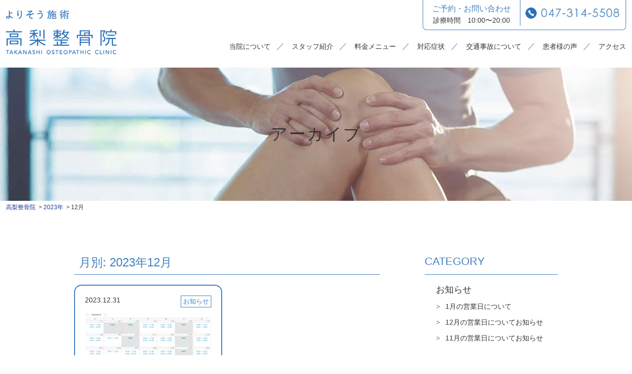

--- FILE ---
content_type: text/html; charset=UTF-8
request_url: https://ys-takanashi.com/2023/12/
body_size: 7010
content:
<!DOCTYPE html>
<html lang="ja">
<head>
<meta charset="UTF-8" />
<meta http-equiv="X-UA-Compatible" content="IE=edge"/>
<meta name="viewport" content="width=device-width,initial-scale=1.0,minimum-scale=1.0" />
<meta name="keywords" content="高梨整骨院, よりそう施術" />
<title>12月, 2023 | 高梨整骨院</title>
<link rel="profile" href="http://gmpg.org/xfn/11" />
<link rel="pingback" href="https://ys-takanashi.com/xmlrpc.php" />
<link rel="shortcut icon" href="https://ys-takanashi.com/wp-content/themes/ys-takanashi/images/favicon.ico" />
<!--[if lt IE 9]>
<script src="https://ys-takanashi.com/wp-content/themes/ys-takanashi/js/html5.js"></script>
<![endif]-->

<!-- All in One SEO Pack 2.8 by Michael Torbert of Semper Fi Web Design[259,288] -->
<meta name="robots" content="noindex,follow" />

<link rel="canonical" href="https://ys-takanashi.com/2023/12/" />
			<script type="text/javascript" >
				window.ga=window.ga||function(){(ga.q=ga.q||[]).push(arguments)};ga.l=+new Date;
				ga('create', 'UA-127249136-1', 'auto');
				// Plugins
				
				ga('send', 'pageview');
			</script>
			<script async src="https://www.google-analytics.com/analytics.js"></script>
			<!-- /all in one seo pack -->
<link rel='dns-prefetch' href='//ajax.googleapis.com' />
<link rel='dns-prefetch' href='//s.w.org' />
<link rel="alternate" type="application/rss+xml" title="高梨整骨院 &raquo; フィード" href="https://ys-takanashi.com/feed/" />
<link rel="alternate" type="application/rss+xml" title="高梨整骨院 &raquo; コメントフィード" href="https://ys-takanashi.com/comments/feed/" />
		<script type="text/javascript">
			window._wpemojiSettings = {"baseUrl":"https:\/\/s.w.org\/images\/core\/emoji\/11\/72x72\/","ext":".png","svgUrl":"https:\/\/s.w.org\/images\/core\/emoji\/11\/svg\/","svgExt":".svg","source":{"concatemoji":"https:\/\/ys-takanashi.com\/wp-includes\/js\/wp-emoji-release.min.js?ver=4.9.26"}};
			!function(e,a,t){var n,r,o,i=a.createElement("canvas"),p=i.getContext&&i.getContext("2d");function s(e,t){var a=String.fromCharCode;p.clearRect(0,0,i.width,i.height),p.fillText(a.apply(this,e),0,0);e=i.toDataURL();return p.clearRect(0,0,i.width,i.height),p.fillText(a.apply(this,t),0,0),e===i.toDataURL()}function c(e){var t=a.createElement("script");t.src=e,t.defer=t.type="text/javascript",a.getElementsByTagName("head")[0].appendChild(t)}for(o=Array("flag","emoji"),t.supports={everything:!0,everythingExceptFlag:!0},r=0;r<o.length;r++)t.supports[o[r]]=function(e){if(!p||!p.fillText)return!1;switch(p.textBaseline="top",p.font="600 32px Arial",e){case"flag":return s([55356,56826,55356,56819],[55356,56826,8203,55356,56819])?!1:!s([55356,57332,56128,56423,56128,56418,56128,56421,56128,56430,56128,56423,56128,56447],[55356,57332,8203,56128,56423,8203,56128,56418,8203,56128,56421,8203,56128,56430,8203,56128,56423,8203,56128,56447]);case"emoji":return!s([55358,56760,9792,65039],[55358,56760,8203,9792,65039])}return!1}(o[r]),t.supports.everything=t.supports.everything&&t.supports[o[r]],"flag"!==o[r]&&(t.supports.everythingExceptFlag=t.supports.everythingExceptFlag&&t.supports[o[r]]);t.supports.everythingExceptFlag=t.supports.everythingExceptFlag&&!t.supports.flag,t.DOMReady=!1,t.readyCallback=function(){t.DOMReady=!0},t.supports.everything||(n=function(){t.readyCallback()},a.addEventListener?(a.addEventListener("DOMContentLoaded",n,!1),e.addEventListener("load",n,!1)):(e.attachEvent("onload",n),a.attachEvent("onreadystatechange",function(){"complete"===a.readyState&&t.readyCallback()})),(n=t.source||{}).concatemoji?c(n.concatemoji):n.wpemoji&&n.twemoji&&(c(n.twemoji),c(n.wpemoji)))}(window,document,window._wpemojiSettings);
		</script>
		<style type="text/css">
img.wp-smiley,
img.emoji {
	display: inline !important;
	border: none !important;
	box-shadow: none !important;
	height: 1em !important;
	width: 1em !important;
	margin: 0 .07em !important;
	vertical-align: -0.1em !important;
	background: none !important;
	padding: 0 !important;
}
</style>
<link rel='stylesheet' id='contact-form-7-css'  href='https://ys-takanashi.com/wp-content/plugins/contact-form-7/includes/css/styles.css?ver=5.0.4' type='text/css' media='all' />
<link rel='stylesheet' id='jquery-ui-theme-css'  href='https://ajax.googleapis.com/ajax/libs/jqueryui/1.11.4/themes/flick/jquery-ui.min.css?ver=1.11.4' type='text/css' media='all' />
<link rel='stylesheet' id='jquery-ui-timepicker-css'  href='https://ys-takanashi.com/wp-content/plugins/contact-form-7-datepicker/js/jquery-ui-timepicker/jquery-ui-timepicker-addon.min.css?ver=4.9.26' type='text/css' media='all' />
<link rel='stylesheet' id='style.css-css'  href='https://ys-takanashi.com/wp-content/themes/ys-takanashi/style.css?ver=4.9.26' type='text/css' media='all' />
<script type='text/javascript' src='https://ys-takanashi.com/wp-includes/js/jquery/jquery.js?ver=1.12.4'></script>
<script type='text/javascript' src='https://ys-takanashi.com/wp-includes/js/jquery/jquery-migrate.min.js?ver=1.4.1'></script>
<link rel='https://api.w.org/' href='https://ys-takanashi.com/wp-json/' />
<link rel="EditURI" type="application/rsd+xml" title="RSD" href="https://ys-takanashi.com/xmlrpc.php?rsd" />
<link rel="wlwmanifest" type="application/wlwmanifest+xml" href="https://ys-takanashi.com/wp-includes/wlwmanifest.xml" /> 
<meta name="generator" content="WordPress 4.9.26" />
		<style type="text/css">.recentcomments a{display:inline !important;padding:0 !important;margin:0 !important;}</style>
		<link rel="stylesheet" href="https://ys-takanashi.com/wp-content/themes/ys-takanashi/css/drawer.min.css" />
<link rel="stylesheet" href="https://ys-takanashi.com/wp-content/themes/ys-takanashi/css/slick.css" />
<link rel="stylesheet" href="https://ys-takanashi.com/wp-content/themes/ys-takanashi/css/style.css" />

<link rel="stylesheet" href="https://ys-takanashi.com/wp-content/themes/ys-takanashi/css/underlayer.css" />

<!-- Global site tag (gtag.js) - Google Analytics -->

</head>


<body class="">

<header class="globalHeader">
	<div class="_inwrap _pc">
		<h1 class="_logo">
			<a href="https://ys-takanashi.com">
				<img src="https://ys-takanashi.com/wp-content/themes/ys-takanashi/images/common/hdr_logo.png" alt="よりそう施術　高梨整骨院" />
			</a>
		</h1>
		<div class="_infoWrap">
			<div class="_contactBox">
				<div class="_sepTxt">
					<p class="_yoyaku">
						ご予約・お問い合わせ
					</p>
					<p class="_time">
						診療時間　10:00〜20:00
					</p>
				</div>
				<div class="_sepTel">
					<a href="tel:047-314-5508">
						<img src="https://ys-takanashi.com/wp-content/themes/ys-takanashi/images/common/hdr_tel.png" alt="047-314-5508" />
					</a>
				</div>
			</div>
			<nav class="globalNavi">
				<ul>
					<li><a href="https://ys-takanashi.com/about">当院について</a></li>
					<li><a href="https://ys-takanashi.com/staff">スタッフ紹介</a></li>
					<li><a href="https://ys-takanashi.com/menu">料金メニュー</a></li>
					<li><a href="https://ys-takanashi.com/symptom">対応症状</a></li>
					<li><a href="https://ys-takanashi.com/traffic-accident">交通事故について</a></li>
					<li><a href="https://ys-takanashi.com/voice">患者様の声</a></li>
					<li><a href="https://ys-takanashi.com/access">アクセス</a></li>
				</ul>
			</nav>
		</div>
	</div>

	<div class="_inwrap _sp">
		<h1 class="_logo">
			<a href="https://ys-takanashi.com">
				<img src="https://ys-takanashi.com/wp-content/themes/ys-takanashi/images/common/hdr_logo_sp.png" alt="よりそう施術　高梨整骨院" />
			</a>
		</h1>
		<button type="button" class="_menuBtn">
			<p class="_menuIcn">
				<img src="https://ys-takanashi.com/wp-content/themes/ys-takanashi/images/common/hdr_icn_hmb.png" alt="">
			</p>
		</button>
		<nav class="globalNavi">
			<p class="_navLogo">
				<a href="https://ys-takanashi.com">
					<img src="https://ys-takanashi.com/wp-content/themes/ys-takanashi/images/common/hdr_logo_sp.png" alt="よりそう施術　高梨整骨院" />
				</a>
			</p>
			<p class="_navTel">
				<a href="tel:047-314-5508">
					<img src="https://ys-takanashi.com/wp-content/themes/ys-takanashi/images/common/hdr_icn_tel.png" alt="047-314-5508" />
				</a>
			</p>
			<ul class="_navList">
				<li><a href="https://ys-takanashi.com">Home</a></li>
				<li><a href="https://ys-takanashi.com/about">当院について</a></li>
				<li><a href="https://ys-takanashi.com/staff">スタッフ紹介</a></li>
				<li><a href="https://ys-takanashi.com/menu">料金メニュー</a></li>
				<li><a href="https://ys-takanashi.com/symptom">対応症状</a></li>
				<li><a href="https://ys-takanashi.com/traffic-accident">交通事故について</a></li>
				<li><a href="https://ys-takanashi.com/voice">患者様の声</a></li>
				<li><a href="https://ys-takanashi.com/access">アクセス</a></li>
			</ul>
			<ul class="_btnArea">
				<li class="_web"><a href="https://ys-takanashi.com/contact"><img src="https://ys-takanashi.com/wp-content/themes/ys-takanashi/images/common/hdr_btn_web_sp.png" alt="WEB予約はこちら" /></a></li>
				<li class="_line"><a href="https://line.me/R/ti/p/NawgsVIm6I" target="_blank"><img src="https://ys-takanashi.com/wp-content/themes/ys-takanashi/images/common/hdr_btn_line_sp.png" alt="" /></a></li>
			</ul>
		</nav>
	</div>
</header>

<ul class="ul_open_h open-1"></ul>
<span class="btn btn-1"><span></span></span>

<main class="undlayCont">

		<div class="postCont">
		<div class="_pageTtl _archive">
			<h2 class="_ttl">
				アーカイブ
			</h2>
		</div>

		<div class="breadcrumbs" typeof="BreadcrumbList" vocab="http://schema.org/">
			<div class="_frame">
				<ul class="_inner">
				<!-- Breadcrumb NavXT 6.2.0 -->
<li class="home"><span property="itemListElement" typeof="ListItem"><a property="item" typeof="WebPage" title="Go to 高梨整骨院." href="https://ys-takanashi.com" class="home"><span property="name">高梨整骨院</span></a><meta property="position" content="1"></span></li>
<li class="archive date-year"><span property="itemListElement" typeof="ListItem"><a property="item" typeof="WebPage" title="Go to the 2023年 archives." href="https://ys-takanashi.com/2023/" class="archive date-year"><span property="name">2023年</span></a><meta property="position" content="2"></span></li>
<li class="archive date-month current-item">12月</li>
				</ul>
			</div>
		</div>

		<div class="_wire">
			<div class="_content">
				<h3 class="_archiveTtl">
					月別: 2023年12月				</h3>
												<article class="_articleList">
					<time class="_time" datetime="2023-12-31">
						2023.12.31					</time>
										<span class="_category">
						お知らせ					</span>

										<figure class="_thumbnail">
						<img width="2334" height="1392" src="https://ys-takanashi.com/wp-content/uploads/2023/12/スクリーンショット-2023-12-06-16.02.21.png" class="attachment-post-thumbnail size-post-thumbnail wp-post-image" alt="" srcset="https://ys-takanashi.com/wp-content/uploads/2023/12/スクリーンショット-2023-12-06-16.02.21.png 2334w, https://ys-takanashi.com/wp-content/uploads/2023/12/スクリーンショット-2023-12-06-16.02.21-300x179.png 300w, https://ys-takanashi.com/wp-content/uploads/2023/12/スクリーンショット-2023-12-06-16.02.21-768x458.png 768w, https://ys-takanashi.com/wp-content/uploads/2023/12/スクリーンショット-2023-12-06-16.02.21-1024x611.png 1024w, https://ys-takanashi.com/wp-content/uploads/2023/12/スクリーンショット-2023-12-06-16.02.21-200x119.png 200w" sizes="(max-width: 2334px) 100vw, 2334px" />					</figure>
					
					<div class="_ttl">
						<a href="https://ys-takanashi.com/news/497/">
							1月の営業日のお知らせ						</a>
					</div>
					<p class="_moreRead">
						<a href="https://ys-takanashi.com/news/497/">
							つづきを読む
						</a>
					</p>
				</article>
								
				<div class="pager">
									</div>
								</div>

						<aside class="_aside">
				<h2 class="_ttl">CATEGORY</h2>
				<div class="_inwrap">
					<h3 class="_catTtl">お知らせ</h3>
					<ul class="_postTtl">
																<li>
							<a href="https://ys-takanashi.com/news/1%e6%9c%88%e3%81%ae%e5%96%b6%e6%a5%ad%e6%97%a5%e3%81%ab%e3%81%a4%e3%81%84%e3%81%a6/">
								1月の営業日について							</a>
						</li>
											<li>
							<a href="https://ys-takanashi.com/news/12%e6%9c%88%e3%81%ae%e5%96%b6%e6%a5%ad%e6%97%a5%e3%81%ab%e3%81%a4%e3%81%84%e3%81%a6%e3%81%8a%e7%9f%a5%e3%82%89%e3%81%9b/">
								12月の営業日についてお知らせ							</a>
						</li>
											<li>
							<a href="https://ys-takanashi.com/news/629/">
								11月の営業日についてお知らせ							</a>
						</li>
										</ul>
					<h3 class="_catTtl">ブログ</h3>
					<ul class="_postTtl">
															</ul>
				</div>

				<h2 class="_ttl _joint">ARCHIVE</h2>
				<div class="_inwrap">
					<ul class="_postArchive">
						<li><a href='https://ys-takanashi.com/2026/01/'>2026年1月</a></li>
	<li><a href='https://ys-takanashi.com/2025/11/'>2025年11月</a></li>
	<li><a href='https://ys-takanashi.com/2025/10/'>2025年10月</a></li>
	<li><a href='https://ys-takanashi.com/2025/09/'>2025年9月</a></li>
	<li><a href='https://ys-takanashi.com/2025/08/'>2025年8月</a></li>
	<li><a href='https://ys-takanashi.com/2025/07/'>2025年7月</a></li>
	<li><a href='https://ys-takanashi.com/2025/06/'>2025年6月</a></li>
	<li><a href='https://ys-takanashi.com/2025/05/'>2025年5月</a></li>
	<li><a href='https://ys-takanashi.com/2025/04/'>2025年4月</a></li>
	<li><a href='https://ys-takanashi.com/2025/03/'>2025年3月</a></li>
	<li><a href='https://ys-takanashi.com/2025/02/'>2025年2月</a></li>
	<li><a href='https://ys-takanashi.com/2025/01/'>2025年1月</a></li>
	<li><a href='https://ys-takanashi.com/2024/11/'>2024年11月</a></li>
	<li><a href='https://ys-takanashi.com/2024/10/'>2024年10月</a></li>
	<li><a href='https://ys-takanashi.com/2024/09/'>2024年9月</a></li>
	<li><a href='https://ys-takanashi.com/2024/08/'>2024年8月</a></li>
	<li><a href='https://ys-takanashi.com/2024/07/'>2024年7月</a></li>
	<li><a href='https://ys-takanashi.com/2024/06/'>2024年6月</a></li>
	<li><a href='https://ys-takanashi.com/2024/04/'>2024年4月</a></li>
	<li><a href='https://ys-takanashi.com/2024/03/'>2024年3月</a></li>
	<li><a href='https://ys-takanashi.com/2024/02/'>2024年2月</a></li>
	<li><a href='https://ys-takanashi.com/2023/12/'>2023年12月</a></li>
	<li><a href='https://ys-takanashi.com/2023/11/'>2023年11月</a></li>
	<li><a href='https://ys-takanashi.com/2023/10/'>2023年10月</a></li>
	<li><a href='https://ys-takanashi.com/2023/09/'>2023年9月</a></li>
	<li><a href='https://ys-takanashi.com/2023/08/'>2023年8月</a></li>
	<li><a href='https://ys-takanashi.com/2023/05/'>2023年5月</a></li>
	<li><a href='https://ys-takanashi.com/2023/04/'>2023年4月</a></li>
	<li><a href='https://ys-takanashi.com/2023/02/'>2023年2月</a></li>
	<li><a href='https://ys-takanashi.com/2023/01/'>2023年1月</a></li>
	<li><a href='https://ys-takanashi.com/2022/12/'>2022年12月</a></li>
	<li><a href='https://ys-takanashi.com/2022/10/'>2022年10月</a></li>
	<li><a href='https://ys-takanashi.com/2022/09/'>2022年9月</a></li>
	<li><a href='https://ys-takanashi.com/2022/08/'>2022年8月</a></li>
	<li><a href='https://ys-takanashi.com/2022/07/'>2022年7月</a></li>
	<li><a href='https://ys-takanashi.com/2022/06/'>2022年6月</a></li>
	<li><a href='https://ys-takanashi.com/2022/05/'>2022年5月</a></li>
	<li><a href='https://ys-takanashi.com/2022/03/'>2022年3月</a></li>
	<li><a href='https://ys-takanashi.com/2022/02/'>2022年2月</a></li>
	<li><a href='https://ys-takanashi.com/2022/01/'>2022年1月</a></li>
	<li><a href='https://ys-takanashi.com/2021/11/'>2021年11月</a></li>
	<li><a href='https://ys-takanashi.com/2021/09/'>2021年9月</a></li>
	<li><a href='https://ys-takanashi.com/2021/08/'>2021年8月</a></li>
	<li><a href='https://ys-takanashi.com/2021/07/'>2021年7月</a></li>
	<li><a href='https://ys-takanashi.com/2021/05/'>2021年5月</a></li>
	<li><a href='https://ys-takanashi.com/2021/04/'>2021年4月</a></li>
	<li><a href='https://ys-takanashi.com/2021/02/'>2021年2月</a></li>
	<li><a href='https://ys-takanashi.com/2021/01/'>2021年1月</a></li>
	<li><a href='https://ys-takanashi.com/2020/12/'>2020年12月</a></li>
	<li><a href='https://ys-takanashi.com/2020/11/'>2020年11月</a></li>
	<li><a href='https://ys-takanashi.com/2020/10/'>2020年10月</a></li>
	<li><a href='https://ys-takanashi.com/2020/09/'>2020年9月</a></li>
	<li><a href='https://ys-takanashi.com/2020/07/'>2020年7月</a></li>
	<li><a href='https://ys-takanashi.com/2020/05/'>2020年5月</a></li>
	<li><a href='https://ys-takanashi.com/2020/03/'>2020年3月</a></li>
	<li><a href='https://ys-takanashi.com/2020/02/'>2020年2月</a></li>
	<li><a href='https://ys-takanashi.com/2019/12/'>2019年12月</a></li>
	<li><a href='https://ys-takanashi.com/2019/10/'>2019年10月</a></li>
	<li><a href='https://ys-takanashi.com/2019/09/'>2019年9月</a></li>
	<li><a href='https://ys-takanashi.com/2019/07/'>2019年7月</a></li>
	<li><a href='https://ys-takanashi.com/2019/05/'>2019年5月</a></li>
	<li><a href='https://ys-takanashi.com/2019/04/'>2019年4月</a></li>
	<li><a href='https://ys-takanashi.com/2019/03/'>2019年3月</a></li>
	<li><a href='https://ys-takanashi.com/2019/02/'>2019年2月</a></li>
	<li><a href='https://ys-takanashi.com/2019/01/'>2019年1月</a></li>
	<li><a href='https://ys-takanashi.com/2018/12/'>2018年12月</a></li>
	<li><a href='https://ys-takanashi.com/2018/11/'>2018年11月</a></li>
	<li><a href='https://ys-takanashi.com/2018/10/'>2018年10月</a></li>
					</ul>
				</div>
			</aside>
		</div>
	</div>


﻿</main>

<footer class="globalFooter">
	<div class="_wire _pc">
		<div class="_inwrap">
			<div class="_detailInfo">
				<div class="_inner">
					<h2 class="_ttl">
						<img src="https://ys-takanashi.com/wp-content/themes/ys-takanashi/images/common/ftr_logo.png" alt="よりそう施術　高梨整骨院" />
					</h2>
					<ul class="_icn">
						<li>
							<img src="https://ys-takanashi.com/wp-content/themes/ys-takanashi/images/common/ftr_icn1.png" alt="駐車場３台" />
						</li>
						<li>
							<img src="https://ys-takanashi.com/wp-content/themes/ys-takanashi/images/common/ftr_icn2.png" alt="個室親子ルーム" />
						</li>
						<li>
							<img src="https://ys-takanashi.com/wp-content/themes/ys-takanashi/images/common/ftr_icn3.png" alt="土日祝日診察" />
						</li>
					</ul>
					<dl class="_tel">
						<dt>お気軽にお問い合わせください。</dt>
						<dd>TEL: <span class="_fsL">047-314-5508</span></dd>
					</dl>
					<div class="_time">
						<dl class="_item">
							<dt>完全予約制</dt>
							<dd>時間外診療もご相談ください</dd>
						</dl>
						<table class="_table">
							<tr>
								<th>診療時間</th>
								<th>月</th>
								<th>火</th>
								<th>水</th>
								<th>木</th>
								<th>金</th>
								<th>土</th>
								<th>日・祝</th>
							</tr>
							<tr>
								<th>10:00〜13:30</th>
								<th>●</th>
								<th>●</th>
								<th>●</th>
								<th>●</th>
								<th>●</th>
								<th>休</th>
								<th>●</th>
							</tr>
							<tr>
								<th>15:00〜20:00</th>
								<th>●</th>
								<th>休</th>
								<th>●</th>
								<th>●</th>
								<th>●</th>
								<th>休</th>
								<th>●</th>
							</tr>
						</table>
					</div>
				</div>
			</div>
			<div class="_menuContact">
				<div class="_menuWrap">
					<h3 class="_menuTtl">MENU</h3>
					<ul class="_menuList">
						<li>
							<a href="https://ys-takanashi.com/about">当院について</a>
							<a href="https://ys-takanashi.com/staff">スタッフ紹介</a>
							<a href="https://ys-takanashi.com/menu">料金メニュー</a>
							<a href="https://ys-takanashi.com/symptom">対応症状</a>
							<a href="https://ys-takanashi.com/traffic-accident">交通事故について</a>
							<a href="https://ys-takanashi.com/voice">患者様の声</a>
							<a href="https://ys-takanashi.com/access">アクセス</a>
							<a href="https://ys-takanashi.com/news">最新情報</a>
						</li>
					</ul>
				</div>
				<div class="_contactWrap">
					<h3 class="_contactTtl">CONTACT</h3>
					<div class="_yoyakuBox">
						<dl>
							<dt>ご予約・お問い合わせ</dt>
							<dd>
								<a href="https://ys-takanashi.com/contact">
									 ご予約フォームへ
								</a>
							</dd>
						</dl>
					</div>
					<div class="_lineBox">
						<h3 class="_ttl">LINEで簡単予約！</h3>
						<dl class="_item">
							<dt>
								友だち追加で<br />お問合せも<br />予約も簡単に
								<a class="_click" href="https://line.me/R/ti/p/NawgsVIm6I" target="_blank">
									CLICK >
								</a>
							</dt>
							<dd>
								<img src="https://ys-takanashi.com/wp-content/themes/ys-takanashi/images/common/ftr_icn_line.png" alt="LINE" />
							</dd>
						</dl>
					</div>
				</div>
			</div>
		</div>
		<small class="_copy">
			© 2018 TAKANASHI OSTEOPATHIC CLINIC All Rights Reserved.
		</small>
	</div>

	<div class="_wire _sp">
		<div class="_inwrap">
			<div class="_detailInfo">
				<div class="_inner">
					<h2 class="_ttl">
						<img src="https://ys-takanashi.com/wp-content/themes/ys-takanashi/images/common/ftr_logo_sp.png" alt="よりそう施術　高梨整骨院" />
					</h2>
					<ul class="_icn">
						<li>
							<img src="https://ys-takanashi.com/wp-content/themes/ys-takanashi/images/common/ftr_icn1_sp.png" alt="完全予約制" />
						</li>
						<li>
							<img src="https://ys-takanashi.com/wp-content/themes/ys-takanashi/images/common/ftr_icn2_sp.png" alt="駐車場３台" />
						</li>
						<li>
							<img src="https://ys-takanashi.com/wp-content/themes/ys-takanashi/images/common/ftr_icn3_sp.png" alt="個室親子ルーム" />
						</li>
						<li>
							<img src="https://ys-takanashi.com/wp-content/themes/ys-takanashi/images/common/ftr_icn4_sp.png" alt="土日祝日診察" />
						</li>
					</ul>
					<div class="_time">
						<dl class="_item">
							<dt>完全予約制</dt>
							<dd>時間外診療もご相談ください</dd>
						</dl>
						<table class="_table">
							<tr>
								<th>診療時間</th>
								<th>月</th>
								<th>火</th>
								<th>水</th>
								<th>木</th>
								<th>金</th>
								<th>土</th>
								<th>日・祝</th>
							</tr>
							<tr>
								<th>10:00〜13:30</th>
								<th>●</th>
								<th>●</th>
								<th>●</th>
								<th>●</th>
								<th>●</th>
								<th>休</th>
								<th>●</th>
							</tr>
							<tr>
								<th>15:00〜20:00</th>
								<th>●</th>
								<th>休</th>
								<th>●</th>
								<th>●</th>
								<th>●</th>
								<th>休</th>
								<th>●</th>
							</tr>
						</table>
					</div>
				</div>
			</div>
			<div class="_contactBox">
				<dl class="_tel">
					<dt>お気軽にお問い合わせください。</dt>
					<dd>TEL: <span class="_fsL">047-314-5508</span></dd>
				</dl>
				<div class="_yoyakuLinkWrap">
					<div class="_yoyakuBox">
						<dl>
							<dt>ご予約・お問い合わせ</dt>
							<dd>
								<a href="https://ys-takanashi.com/contact">
									WEB予約はこちら
								</a>
							</dd>
						</dl>
					</div>
					<div class="_lineBox">
						<h3 class="_ttl">LINEで簡単予約！</h3>
						<dl class="_item">
							<dt>
								友だち追加で<br />お問合せも<br />予約も簡単に
								<a class="_click" href="https://line.me/R/ti/p/NawgsVIm6I" target="_blank">
									CLICK >
								</a>
							</dt>
							<dd>
								<img src="https://ys-takanashi.com/wp-content/themes/ys-takanashi/images/common/ftr_icn_line.png" alt="LINE" />
							</dd>
						</dl>
					</div>
				</div>
			</div>
			<small class="_copy">
				© 2018 TAKANASHI OSTEOPATHIC CLINIC All Rights Reserved.
			</small>
		</div>
		<div class="_cvbar">
			<div class="_yoyakuLinkWrap">
				<div class="_yoyakuBox">
					<a href="https://ys-takanashi.com/contact">
						WEB予約はこちら
					</a>
				</div>
				<div class="_lineBox">
					<a href="https://line.me/R/ti/p/NawgsVIm6I" target="_blank">
						友達追加で<br />簡単予約
					</a>
				</div>
			</div>
			<div class="_telBtn">
				<a href="tel:047-314-5508">
					<img src="https://ys-takanashi.com/wp-content/themes/ys-takanashi/images/common/cv_btn_tel.png" alt="診療時間10:00〜20:00 047-314-5508" />
				</a>
			</div>
		</div>
	</div>
</footer>

<script type='text/javascript'>
/* <![CDATA[ */
var wpcf7 = {"apiSettings":{"root":"https:\/\/ys-takanashi.com\/wp-json\/contact-form-7\/v1","namespace":"contact-form-7\/v1"},"recaptcha":{"messages":{"empty":"\u3042\u306a\u305f\u304c\u30ed\u30dc\u30c3\u30c8\u3067\u306f\u306a\u3044\u3053\u3068\u3092\u8a3c\u660e\u3057\u3066\u304f\u3060\u3055\u3044\u3002"}}};
/* ]]> */
</script>
<script type='text/javascript' src='https://ys-takanashi.com/wp-content/plugins/contact-form-7/includes/js/scripts.js?ver=5.0.4'></script>
<script type='text/javascript' src='https://ys-takanashi.com/wp-includes/js/jquery/ui/core.min.js?ver=1.11.4'></script>
<script type='text/javascript' src='https://ys-takanashi.com/wp-includes/js/jquery/ui/datepicker.min.js?ver=1.11.4'></script>
<script type='text/javascript'>
jQuery(document).ready(function(jQuery){jQuery.datepicker.setDefaults({"closeText":"\u9589\u3058\u308b","currentText":"\u4eca\u65e5","monthNames":["1\u6708","2\u6708","3\u6708","4\u6708","5\u6708","6\u6708","7\u6708","8\u6708","9\u6708","10\u6708","11\u6708","12\u6708"],"monthNamesShort":["1\u6708","2\u6708","3\u6708","4\u6708","5\u6708","6\u6708","7\u6708","8\u6708","9\u6708","10\u6708","11\u6708","12\u6708"],"nextText":"\u6b21","prevText":"\u524d","dayNames":["\u65e5\u66dc\u65e5","\u6708\u66dc\u65e5","\u706b\u66dc\u65e5","\u6c34\u66dc\u65e5","\u6728\u66dc\u65e5","\u91d1\u66dc\u65e5","\u571f\u66dc\u65e5"],"dayNamesShort":["\u65e5","\u6708","\u706b","\u6c34","\u6728","\u91d1","\u571f"],"dayNamesMin":["\u65e5","\u6708","\u706b","\u6c34","\u6728","\u91d1","\u571f"],"dateFormat":"yy\u5e74mm\u6708d\u65e5","firstDay":1,"isRTL":false});});
</script>
<script type='text/javascript' src='https://ajax.googleapis.com/ajax/libs/jqueryui/1.11.4/i18n/datepicker-ja.min.js?ver=1.11.4'></script>
<script type='text/javascript' src='https://ys-takanashi.com/wp-content/plugins/contact-form-7-datepicker/js/jquery-ui-timepicker/jquery-ui-timepicker-addon.min.js?ver=4.9.26'></script>
<script type='text/javascript' src='https://ys-takanashi.com/wp-content/plugins/contact-form-7-datepicker/js/jquery-ui-timepicker/i18n/jquery-ui-timepicker-ja.js?ver=4.9.26'></script>
<script type='text/javascript' src='https://ys-takanashi.com/wp-includes/js/jquery/ui/widget.min.js?ver=1.11.4'></script>
<script type='text/javascript' src='https://ys-takanashi.com/wp-includes/js/jquery/ui/mouse.min.js?ver=1.11.4'></script>
<script type='text/javascript' src='https://ys-takanashi.com/wp-includes/js/jquery/ui/slider.min.js?ver=1.11.4'></script>
<script type='text/javascript' src='https://ys-takanashi.com/wp-includes/js/jquery/ui/button.min.js?ver=1.11.4'></script>
<script type='text/javascript' src='https://ys-takanashi.com/wp-content/plugins/contact-form-7-datepicker/js/jquery-ui-sliderAccess.js?ver=4.9.26'></script>
<script type='text/javascript' src='https://ys-takanashi.com/wp-content/themes/ys-takanashi/js/jquery.fitvids.js?ver=1'></script>
<script type='text/javascript' src='https://ys-takanashi.com/wp-content/themes/ys-takanashi/js/theme.min.js?ver=1'></script>
<script type='text/javascript' src='https://ys-takanashi.com/wp-includes/js/wp-embed.min.js?ver=4.9.26'></script>
<script src="https://ajax.googleapis.com/ajax/libs/jquery/1.11.2/jquery.min.js"></script>
<script src="https://ys-takanashi.com/wp-content/themes/ys-takanashi/js/jquery.matchHeight-min.js"></script>
<script src="https://ys-takanashi.com/wp-content/themes/ys-takanashi/js/jquery.smoothScroll.min.js"></script>
<script src="https://ys-takanashi.com/wp-content/themes/ys-takanashi/js/iscroll.js"></script>
<script src="https://ys-takanashi.com/wp-content/themes/ys-takanashi/js/drawer.min.js"></script>
<script src="https://ys-takanashi.com/wp-content/themes/ys-takanashi/js/slick.min.js"></script>


<script>
(function($) {
	$(function(){

		// スライダー
		// $(document).ready(function(){
		// 	$('._slidArea').slick({
		// 		autoplay: true,
		// 		adaptiveHeight: true,
		// 		arrows: true,
		// 		prevArrow:'<div class="prev">PREV</div>',
		// 		nextArrow:'<div class="next">NEXT</div>'
		// 	});
		// });

		// conversion bar
		$(window).on('load resize', function(){
			var w = $(window).width();
			var smpWidth = 768;

			if(w >= smpWidth) {
				$('._cvbar').css('display', 'none');
			} else {

				$(function() {
					var topBtn = $('._cvbar');
					topBtn.hide();
					//スクロールが100に達したらボタン表示
					$(window).scroll(function () {
						if ($(this).scrollTop() > 100) {
							topBtn.fadeIn();
						} else {
							topBtn.fadeOut();
						}
					});
				});
			}
		});

		$(window).on('load resize', function(){
			var w = $(window).width();
			var x = 768;
			if (w <= x) {
				// スライダー
				$(document).ready(function(){
					$('._slidArea').slick({
						autoplay: true,
						adaptiveHeight: true,
						arrows: true,
						slidesToShow: 2,
						prevArrow:'<div class="prev">PREV</div>',
						nextArrow:'<div class="next">NEXT</div>'
					});
				});
			} else {
				// スライダー
				$(document).ready(function(){
					$('._slidArea').slick({
						autoplay: true,
						adaptiveHeight: true,
						arrows: true,
						slidesToShow: 4,
						prevArrow:'<div class="prev">PREV</div>',
						nextArrow:'<div class="next">NEXT</div>'
					});
				});
			}
		});


		$(window).on('load resize', function(){
			$(document).ready(function(){
				$('._mainSlidArea').slick({
					autoplay: true,
					autoplaySpeed: 3000,
					speed: 800,
					adaptiveHeight: true,
					arrows: false,
					slidesToShow: 1,
					lazyLoad: 'progressive', // このオプションをつける
					prevArrow: false,
					nextArrow: false

				});
			});
		});





		// スマホメニュー
		// $('._menuBtn').click(function(){
		// 	$('.globalHeader ._sp .globalNavi').toggleClass('_open');}
		// });

		$('._menuBtn').click(function(){
			$('.globalNavi').toggleClass('_open');
			$(this).toggleClass('_on');
			$(this).toggleClass('move-1');
		});

	});
})(jQuery);
</script>
<script>
	// クリックで開いたり閉じたり
	$(document).ready(function(){
		//クリックイベント
		$('.open').click(function(){
			//class="target"をスライドで表示/非表示する
			$(this).next('.target').stop(true, true).slideToggle();
			    //現在の状況に合わせてクラスをつける
			$(this).toggleClass('is-active');
		});
	});
</script>

</body>
</html>


--- FILE ---
content_type: text/css
request_url: https://ys-takanashi.com/wp-content/themes/ys-takanashi/style.css?ver=4.9.26
body_size: 4006
content:
@import url(http://fonts.googleapis.com/css?family=Karla|Quicksand);
@import url('styles/boots-bones.css');
/*
Theme Name: ys-takanashi
Theme URI:
Author: SOCIETA inc.
Author URI:
Description:
Version: 1.0
License:

-------------------------------------------------------------- */
/* Reset
-------------------------------------------------------------- */

html,
body,
div,
span,
applet,
object,
iframe,
h1,
h2,
h3,
h4,
h5,
h6,
p,
blockquote,
pre,
a,
abbr,
acronym,
address,
big,
cite,
code,
del,
dfn,
em,
img,
ins,
kbd,
q,
s,
samp,
small,
strike,
strong,
sub,
sup,
tt,
var,
b,
u,
i,
center,
dl,
dt,
dd,
ol,
ul,
li,
fieldset,
form,
label,
legend,
table,
caption,
tbody,
tfoot,
thead,
tr,
th,
td,
article,
aside,
canvas,
details,
embed,
figure,
figcaption,
footer,
header,
hgroup,
menu,
nav,
output,
ruby,
section,
summary,
time,
mark,
audio,
video {
  margin: 0;
  padding: 0;
  border: 0;
  vertical-align: baseline;
  font: inherit;
  font-size: 100%;
}
/* HTML5 display-role reset for older browsers */
article,
aside,
details,
figcaption,
figure,
footer,
header,
hgroup,
menu,
nav,
section {
  display: block;
}
html {
  margin: 0;
  padding: 0;
  font-size: 62.5%;
  /* Corrects text resizing oddly in IE6/7 when body font-size is set using em units http://clagnut.com/blog/348/#c790 */

  -webkit-text-size-adjust: 100%;
  /* Prevents iOS text size adjust after orientation change, without disabling user zoom */

  -ms-text-size-adjust: 100%;
  /* www.456bereastreet.com/archive/201012/controlling_text_size_in_safari_for_ios_without_disabling_user_zoom/ */

}
ol,
ul {
  list-style: none;
}
blockquote,
q {
  quotes: none;
}
blockquote:before,
blockquote:after,
q:before,
q:after {
  content: '';
  content: none;
}
table {
  border-spacing: 0;
  border-collapse: collapse;
}
code,
kbd,
tt,
var {
  font: 15px Monaco, Consolas, "Andale Mono", "DejaVu Sans Mono", monospace;
}
abbr,
acronym {
  border-bottom: 1px dotted #666;
  cursor: help;
}
mark,
ins {
  background: #fff9c0;
  text-decoration: none;
}
sup,
sub {
  font-size: 75%;
  height: 0;
  line-height: 0;
  position: relative;
  vertical-align: baseline;
}
sup {
  bottom: 1ex;
}
sub {
  top: .5ex;
}
small {
  font-size: 75%;
}
big {
  font-size: 125%;
}
figure {
  margin: 0;
}
table {
  margin: 0 0 1.5em;
  width: 100%;
}
th {
  font-weight: bold;
}
button,
input,
select,
textarea {
  font-size: 100%;
  /* Corrects font size not being inherited in all browsers */

  margin: 0;
  /* Addresses margins set differently in IE6/7, F3/4, S5, Chrome */

  vertical-align: baseline;
  vertical-align: middle;
  /* Improves appearance and consistency in all browsers */

}
button,
input {
  line-height: normal;
  /* Addresses FF3/4 setting line-height using !important in the UA stylesheet */

  overflow: visible;
  /* Corrects inner spacing displayed oddly in IE6/7 */

}
button,
html input[type="button"],
input[type="reset"],
input[type="submit"] {
  border: none;
  border-radius: 10px;
  background: #ccc;
  color: rgba(0, 0, 0, 0.8);
  cursor: pointer;
  /* Improves usability and consistency of cursor style between image-type 'input' and others */

  -webkit-appearance: button;
  /* Corrects inability to style clickable 'input' types in iOS */

  font-size: 12px;
  font-size: 1.4rem;
  line-height: 1;
  padding: 1.12em 1.5em 1em;
}
button:hover,
html input[type="button"]:hover,
input[type="reset"]:hover,
input[type="submit"]:hover {
  -webkit-box-shadow: 0 0 3px rgba(0,0,0,0.5);
  -moz-box-shadow: 0 0 3px rgba(0,0,0,0.5);
  box-shadow: 0 0 3px rgba(0,0,0,0.5);
}
button:focus,
html input[type="button"]:focus,
input[type="reset"]:focus,
input[type="submit"]:focus,
button:active,
html input[type="button"]:active,
input[type="reset"]:active,
input[type="submit"]:active {
  -webkit-box-shadow: 0 0 3px rgba(0,0,0,0.5);
  -moz-box-shadow: 0 0 3px rgba(0,0,0,0.5);
  box-shadow: 0 0 3px rgba(0,0,0,0.5);
}
input[type="checkbox"],
input[type="radio"] {
  box-sizing: border-box;
  /* Addresses box sizing set to content-box in IE8/9 */

  padding: 0;
  /* Addresses excess padding in IE8/9 */

}
input[type="search"] {
  -webkit-appearance: textfield;
  /* Addresses appearance set to searchfield in S5, Chrome */

  -moz-box-sizing: content-box;
  -webkit-box-sizing: content-box;
  /* Addresses box sizing set to border-box in S5, Chrome (include -moz to future-proof) */

  box-sizing: content-box;
}
input[type="search"]::-webkit-search-decoration {
  /* Corrects inner padding displayed oddly in S5, Chrome on OSX */

  -webkit-appearance: none;
}
button::-moz-focus-inner,
input::-moz-focus-inner {
  /* Corrects inner padding and border displayed oddly in FF3/4 www.sitepen.com/blog/2008/05/14/the-devils-in-the-details-fixing-dojos-toolbar-buttons/ */

  border: 0;
  padding: 0;
}
input[type=text],
input[type=email],
textarea {
  color: #888888;
  border: 1px solid #dddddd;
  border-radius: 5px;
}
input[type=text]:focus,
input[type=email]:focus,
textarea:focus {
  color: #101010;
}
input[type=text],
input[type=email] {
  padding: 3px;
}
textarea {
  overflow: auto;
  /* Removes default vertical scrollbar in IE6/7/8/9 */

  padding: 10px;
  vertical-align: top;
  /* Improves readability and alignment in all browsers */

  width: 98%;
}
/* styles
-------------------------------------------------------------- */
body,
button,
input,
select {
  padding: 0;
  margin: 0;
  background: #ffffff;
  font-family: "Karla", Helvetica, sans-serif;
  line-height: 26.64px;
  font-size: 18px;
  font-size: 1.8rem;
}
/* typography
-------------------------------------------------------------- */
/* Headings */
h1,
h2,
h3,
h4,
h5,
h6 {
  clear: both;
  font-family: "Quicksand", Helvetica, sans-serif;
}
h1 {
  line-height: 71px;
  font-size: 48px;
  font-size: 4.8rem;
}
h2 {
  line-height: 50px;
  font-size: 34px;
  font-size: 3.4rem;
}
h3 {
  line-height: 41px;
  font-size: 28px;
  font-size: 2.8rem;
}
h4 {
  line-height: 26px;
  font-size: 18px;
  font-size: 1.8rem;
}
hr {
  background-color: #ccc;
  border: 0;
  height: 1px;
  margin-bottom: 1.5em;
}
/* Text elements */
p {
  margin-bottom: 1.5em;
}
ul,
ol {
  margin: 0 0 1.5em 3em;
}
ul {
  list-style: disc;
}
ol {
  list-style: decimal;
}
ul ul,
ol ol,
ul ol,
ol ul {
  margin-bottom: 0;
  margin-left: 1.5em;
}
dt {
  font-weight: bold;
}
dd {
  margin: 0 1.5em 1.5em;
}
b,
strong {
  font-weight: bold;
}
dfn,
cite,
em,
i {
  font-style: italic;
}
blockquote {
  margin: 0 1.5em;
}
address {
  margin: 0 0 1.5em;
}
pre {
  background: #eee;
  font-family: "Courier 10 Pitch", Courier, monospace;
  font-size: 0.7em;
  line-height: 1.5em;
  margin-bottom: 1.6em;
  padding: 1.6em;
  overflow: auto;
  max-width: 100%;
  box-shadow: 0 3px 5px #ddd inset;
}
/* Links */
a {
  color: #007998;
  -webkit-transition: color 0.25s ease-in-out;
  -moz-transition: color 0.25s ease-in-out;
  -o-transition: color 0.25s ease-in-out;
  -ms-transition: color 0.25s ease-in-out;
  transition: color 0.25s ease-in-out;
  text-decoration: none;
}
a:hover,
a:focus,
a:active {
  color: rgba(0, 121, 152, 0.5);
}
/* Alignment */
.alignleft {
  display: inline;
  float: left;
  margin-right: 1.5em;
}
.alignright {
  display: inline;
  float: right;
  margin-left: 1.5em;
}
.aligncenter {
  clear: both;
  display: block;
  margin: 0 auto;
}
.center {
  text-align: center;
}
/* Header
-------------------------------------------------------------- */
.site-title a{
  text-transform: uppercase;
  font-size: 4em;
  text-align: center;
}
.site-title a:hover{
}
.site-description{
  font-style: italic;
}
header {
  padding: 20px 0;
  background: transparent;
  margin: 20px auto;
}
header .gravatar {
  overflow: hidden;
  width: 100px;
  height: 100px;
  -moz-border-radius: 50%;
  -webkit-border-radius: 50%;
  border-radius: 50%;
  margin: 0;
  float: right;
}
header #brand {
  margin:1em 0;
}
header #brand h1 {
  font-weight: 900;
  color: #565656;
  font-size: 16px;
  font-size: 1.6rem;
  margin: 0;
  padding: 0;
  text-transform: uppercase;
  letter-spacing: 0.45em;
}
header #brand h1 a {
  color: #565656;
  text-decoration: none;
}
header #brand h1 span {
  font-weight: 200;
  color: #888888;
  text-transform: lowercase;
}
header nav {
  font-family: "Quicksand", Helvetica, sans-serif;
}
.menu-main-nav-container, .menu-main-container {
  float: right;
}
header nav ul {
  list-style: none;
  margin: 0;
}
header nav ul li {
  float: left;
  margin: 2px 10px 0 0;
}
header nav ul li a {
  color: #888888;
  font-size: 14px;
}
/* Posts/Articles
-------------------------------------------------------------- */
article {
  background: transparent;
  padding: 0;
  margin-bottom: 80px;
  border-bottom: 1px solid #dddddd;
}
article .title {
  color: #404040;
  line-height: 56.24px;
  font-size: 38px;
  font-size: 3.8rem;
  font-weight: 400;
  text-align: center;
  letter-spacing: 0.1em;
}
article .title a {
  text-decoration: none;
  color: #404040;
}
article .title a:hover {
  color: #007998;
}
article .post-meta {
  margin-bottom: 40px;
  font-size: 14px;
  text-align: center;
  font-family: "Karla", Helvetica, sans-serif;
  text-transform: uppercase;
  font-weight: 500;
}
article .post-meta a {
  color: #888888;
  text-decoration: none;
}
article .post-meta a:hover {
  color: rgba(136, 136, 136, 0.5);
}
article .the-content a {
  font-weight: 900;
  text-decoration: none;
}
article .the-content p {
  color: #191919;
  text-align: justify;
}
article .the-content img {
  width: 100%;
  height: auto;
}
article .meta {
  line-height: 14.8px;
  font-size: 10px;
  font-size: 1rem;
  text-transform: uppercase;
  letter-spacing: .9px;
}
article .meta div {
  margin:1px auto;
}
article .meta .post-categories {
  list-style: none;
  margin: 0 0 10px 0;
}
article .meta .post-categories li {
  display: inline-block;
  margin-right: 10px;
}
/* Page loop styling */
.page article {
  border-bottom: none;
}
.page article .title {
  margin-bottom: 40px;
}
/* Pagination */
#pagination {
  margin-bottom: 40px;
  width: 100%;
}
#pagination .past-page {
  float: right;
  width: 49%;
  text-align:right;
}
#pagination .next-page {
  float: left;
  width: 50%;
  border-right: 1px solid #ccc;
  height: 200px;
}
.next-page a, .past-page a {
  font-size: 2em;
  font-family: "Quicksand", Helvetica, sans-serif;
  font-weight: 400;
  font-style: italic;
  padding: 10%;
}
/* Comments */
h3#comments {
  margin-bottom: 80px;
  font-size: 16px;
}
.commentlist {
  list-style: none;
  margin: 0;
}
.commentlist .comment {
  margin: 0 0 40px 50px;
  padding: 20px;
  position: relative;
  list-style: none;
  -moz-box-shadow: 0 0 3px rgba(0, 0, 0, 0.2);
  -webkit-box-shadow: 0 0 3px rgba(0, 0, 0, 0.2);
  box-shadow: 0 0 3px rgba(0, 0, 0, 0.2);
}
.commentlist .comment .children {
  margin-top: 40px;
}
.commentlist .comment-author {
  float: left;
  margin-right: 10px;
}
.commentlist .comment-author img {
  position: absolute;
  left: -50px;
  top: 5px;
  -moz-box-shadow: 0 0 3px rgba(0, 0, 0, 0.2);
  -webkit-box-shadow: 0 0 3px rgba(0, 0, 0, 0.2);
  box-shadow: 0 0 3px rgba(0, 0, 0, 0.2);
}
.commentlist .comment-author .says {
  display: none;
}
.comment-meta {
  font-size: 12px;
  margin-bottom: 10px;
}
.comment-subscription-form,
.comment-subscription-form {
  margin-bottom: 0;
  font-size: 14px;
}
#respond {
  margin-bottom: 80px;
}
#respond > h3 {
  font-size: 16px;
  margin-bottom: 20px;
}
#respond form label {
  color: #888888;
}
footer {
  text-align: center;
  padding-bottom: 40px;
  font-size: 12px;
}
/* Misc & mixens
-------------------------------------------------------------- */
.site-footer{
}
.hide-text {
  overflow: hidden;
  text-indent: 100%;
  white-space: nowrap;
}
.clear {
  clear: both;
}
/* clear floats */
.clearfix:after {
  content: ".";
  display: block;
  clear: both;
  visibility: hidden;
  line-height: 0;
  height: 0;
}
.clearfix {
  display: inline-block;
}
html[xmlns] .clearfix {
  display: block;
}
* html .clearfix {
  height: 1%;
}

/* #Media Queries
================================================== */

  /* Those wide screens above 1280px */
  @media only screen and (min-width: 1281px) {
    body{
      font-size: 2.5em;
      line-height: 1.5em;
    }
    article .title{
      font-size: 1.8em;
      line-height: 1.5em;
    }
    article .post-meta{
      font-size: 0.7em;
      line-height: 1em;
    }
    .menu-main-nav-container a, .side-title, .menu-main-container a{
      font-size: 1em;
      line-height: 1.5em;
    }
    #sidebar{
      font-size: 0.7em;
      line-height: 1.5em;
    }
    #sidebar h3{
      font-size: 1.5em;
      line-height: 1.5em;
    }
  }

  /* Smaller than standard 960 (devices and browsers) */
  @media only screen and (max-width: 959px) {
    .side-title{
      font-size: 1em;
      line-height: 1.5em;
    }
  }

  /* Tablet Portrait size to standard 960 (devices and browsers) */
  @media only screen and (min-width: 768px) and (max-width: 959px) {
    .side-title{
      font-size: 1em;
      line-height: 1.5em;
    }
  }

  /* All Mobile Sizes (devices and browser) */
  @media only screen and (max-width: 767px) {
    .side-title{
      font-size: 1em;
      line-height: 1.5em;
    }
  }

  /* Mobile Landscape Size to Tablet Portrait (devices and browsers) */
  @media only screen and (min-width: 480px) and (max-width: 767px) {
    body, article .post-meta{
      font-size: 1.2em;
      line-height: 1.5em;
    }
    article .title{
      font-size: 2em;
      line-height: 1.5em;
    }
    .site-title{
      font-size: 10px !important;
      line-height: 50px;
    }
    .menu-main-nav-container a, .side-title, .menu-main-container a{
      font-size: 1em;
      line-height: 1.5em;
    }
  }

  /* Mobile Portrait Size to Mobile Landscape Size (devices and browsers) */
  @media only screen and (max-width: 479px) {
    body, article .post-meta{
      font-size: 1.2em;
      line-height: 1.5em;
    }
    article .title{
      font-size: 2em;
      line-height: 1.5em;
    }
    .site-title{
      font-size: 6px !important;
      line-height: 30px;
    }
    .menu-main-nav-container a, .side-title, .menu-main-container a{
      font-size: 1em;
      line-height: 1.5em;
    }
  }


--- FILE ---
content_type: text/css
request_url: https://ys-takanashi.com/wp-content/themes/ys-takanashi/css/style.css
body_size: 12762
content:
@charset "UTF-8";
/* http://meyerweb.com/eric/tools/css/reset/
v2.0 | 20110126
License: none (public domain)
*/
html, body, div, span, applet, object, iframe, h1, h2, h3, h4, h5, h6, p, blockquote, pre, a, abbr, acronym, address, big, cite, code, del, dfn, em, img, ins, kbd, q, s, samp, small, strike, strong, sub, sup, tt, var, b, u, i, center, dl, dt, dd, ol, ul, li, fieldset, form, label, legend, table, caption, tbody, tfoot, thead, tr, th, td, article, aside, canvas, details, embed, figure, figcaption, footer, header, hgroup, menu, nav, output, ruby, section, summary, time, mark, audio, video {
  margin: 0;
  padding: 0;
  border: 0;
  font-size: 100%;
  font: inherit;
  vertical-align: baseline; }

/* HTML5 display-role reset for older browsers */
article, aside, details, figcaption, figure, footer, header, hgroup, menu, nav, section {
  display: block; }

body {
  line-height: 1; }

ol, ul {
  list-style: none; }

blockquote, q {
  quotes: none; }

blockquote:before, blockquote:after, q:before, q:after {
  content: '';
  content: none; }

table {
  border-collapse: collapse;
  border-spacing: 0; }

/* iOSでのデフォルトスタイルをリセット */
input[type="submit"], input[type="button"] {
  border-radius: 0;
  -webkit-box-sizing: content-box;
  -webkit-appearance: button;
  appearance: button;
  border: none;
  box-sizing: border-box; }
input[type="submit"]::-webkit-search-decoration, input[type="button"]::-webkit-search-decoration {
  display: none; }
input[type="submit"]::focus, input[type="button"]::focus {
  outline-offset: -2px; }

.mt-u1 {
  margin-top: 8px !important; }

.mt-u2 {
  margin-top: 16px !important; }

.mt-u3 {
  margin-top: 24px !important; }

.mt-u4 {
  margin-top: 32px !important; }

.mt-u5 {
  margin-top: 40px !important; }

.mt-u6 {
  margin-top: 48px !important; }

.mt-u7 {
  margin-top: 56px !important; }

.mt-u8 {
  margin-top: 64px !important; }

.mt-u9 {
  margin-top: 72px !important; }

.mt-u10 {
  margin-top: 80px !important; }

.mr-u1 {
  margin-right: 8px !important; }

.mr-u2 {
  margin-right: 16px !important; }

.mr-u3 {
  margin-right: 24px !important; }

.mr-u4 {
  margin-right: 32px !important; }

.mr-u5 {
  margin-right: 40px !important; }

.mr-u6 {
  margin-right: 48px !important; }

.mr-u7 {
  margin-right: 56px !important; }

.mr-u8 {
  margin-right: 64px !important; }

.mr-u9 {
  margin-right: 72px !important; }

.mr-u10 {
  margin-right: 80px !important; }

.mb-u1 {
  margin-bottom: 8px !important; }

.mb-u2 {
  margin-bottom: 16px !important; }

.mb-u3 {
  margin-bottom: 24px !important; }

.mb-u4 {
  margin-bottom: 32px !important; }

.mb-u5 {
  margin-bottom: 40px !important; }

.mb-u6 {
  margin-bottom: 48px !important; }

.mb-u7 {
  margin-bottom: 56px !important; }

.mb-u8 {
  margin-bottom: 64px !important; }

.mb-u9 {
  margin-bottom: 72px !important; }

.mb-u10 {
  margin-bottom: 80px !important; }

.ml-u1 {
  margin-left: 8px !important; }

.ml-u2 {
  margin-left: 16px !important; }

.ml-u3 {
  margin-left: 24px !important; }

.ml-u4 {
  margin-left: 32px !important; }

.ml-u5 {
  margin-left: 40px !important; }

.ml-u6 {
  margin-left: 48px !important; }

.ml-u7 {
  margin-left: 56px !important; }

.ml-u8 {
  margin-left: 64px !important; }

.ml-u9 {
  margin-left: 72px !important; }

.ml-u10 {
  margin-left: 80px !important; }

.pt-u1 {
  padding-top: 8px !important; }

.pt-u2 {
  padding-top: 16px !important; }

.pt-u3 {
  padding-top: 24px !important; }

.pt-u4 {
  padding-top: 32px !important; }

.pt-u5 {
  padding-top: 40px !important; }

.pt-u6 {
  padding-top: 48px !important; }

.pt-u7 {
  padding-top: 56px !important; }

.pt-u8 {
  padding-top: 64px !important; }

.pt-u9 {
  padding-top: 72px !important; }

.pt-u10 {
  padding-top: 80px !important; }

.pr-u1 {
  padding-right: 8px !important; }

.pr-u2 {
  padding-right: 16px !important; }

.pr-u3 {
  padding-right: 24px !important; }

.pr-u4 {
  padding-right: 32px !important; }

.pr-u5 {
  padding-right: 40px !important; }

.pr-u6 {
  padding-right: 48px !important; }

.pr-u7 {
  padding-right: 56px !important; }

.pr-u8 {
  padding-right: 64px !important; }

.pr-u9 {
  padding-right: 72px !important; }

.pr-u10 {
  padding-right: 80px !important; }

.pb-u1 {
  padding-bottom: 8px !important; }

.pb-u2 {
  padding-bottom: 16px !important; }

.pb-u3 {
  padding-bottom: 24px !important; }

.pb-u4 {
  padding-bottom: 32px !important; }

.pb-u5 {
  padding-bottom: 40px !important; }

.pb-u6 {
  padding-bottom: 48px !important; }

.pb-u7 {
  padding-bottom: 56px !important; }

.pb-u8 {
  padding-bottom: 64px !important; }

.pb-u9 {
  padding-bottom: 72px !important; }

.pb-u10 {
  padding-bottom: 80px !important; }

.pl-u1 {
  padding-left: 8px !important; }

.pl-u2 {
  padding-left: 16px !important; }

.pl-u3 {
  padding-left: 24px !important; }

.pl-u4 {
  padding-left: 32px !important; }

.pl-u5 {
  padding-left: 40px !important; }

.pl-u6 {
  padding-left: 48px !important; }

.pl-u7 {
  padding-left: 56px !important; }

.pl-u8 {
  padding-left: 64px !important; }

.pl-u9 {
  padding-left: 72px !important; }

.pl-u10 {
  padding-left: 80px !important; }

.pc-disnone {
  display: none; }
@media screen and (max-width: 768px) {
  .pc-disnone {
    display: block; } }

.sp-disnone {
  display: block; }
@media screen and (max-width: 768px) {
  .sp-disnone {
    display: none; } }

.fR {
  float: right; }

.fL {
  float: left; }

.ff-gothic {
  font-family: Century Gothic, "游ゴシック体", "YuGothic", "游ゴシック", "Yu Gothic", "メイリオ", Meiryo, sans-serif; }

.ff-mincho {
  font-family: "游明朝", "YuMincho", "Hiragino Mincho ProN", "Hiragino Mincho Pro", "ＭＳ 明朝", serif; }

.ff-sans-serif {
  font-family: "Lucida Grande", "Lucida Sans Unicode", sans-serif; }

.ff-serif {
  font-family: "Monaco", "Andale Mono", monospace, "Times New Roman", Times, serif; }

.ta-r {
  text-align: right; }

.ta-c {
  text-align: center; }

.ta-l {
  text-align: left; }

/**/
/* Magnific Popup CSS */
.mfp-bg {
  top: 0;
  left: 0;
  width: 100%;
  height: 100%;
  z-index: 1042;
  overflow: hidden;
  position: fixed;
  background: #0b0b0b;
  opacity: 0.8; }

.mfp-wrap {
  top: 0;
  left: 0;
  width: 100%;
  height: 100%;
  z-index: 1043;
  position: fixed;
  outline: none !important;
  -webkit-backface-visibility: hidden; }

.mfp-container {
  text-align: center;
  position: absolute;
  width: 100%;
  height: 100%;
  left: 0;
  top: 0;
  padding: 0 8px;
  box-sizing: border-box; }

.mfp-container:before {
  content: '';
  display: inline-block;
  height: 100%;
  vertical-align: middle; }

.mfp-align-top .mfp-container:before {
  display: none; }

.mfp-content {
  position: relative;
  display: inline-block;
  vertical-align: middle;
  margin: 0 auto;
  text-align: left;
  z-index: 1045; }

.mfp-inline-holder .mfp-content, .mfp-ajax-holder .mfp-content {
  width: 100%;
  cursor: auto; }

.mfp-ajax-cur {
  cursor: progress; }

.mfp-zoom-out-cur, .mfp-zoom-out-cur .mfp-image-holder .mfp-close {
  cursor: -moz-zoom-out;
  cursor: -webkit-zoom-out;
  cursor: zoom-out; }

.mfp-zoom {
  cursor: pointer;
  cursor: -webkit-zoom-in;
  cursor: -moz-zoom-in;
  cursor: zoom-in; }

.mfp-auto-cursor .mfp-content {
  cursor: auto; }

.mfp-close, .mfp-arrow, .mfp-preloader, .mfp-counter {
  -webkit-user-select: none;
  -moz-user-select: none;
  user-select: none; }

.mfp-loading.mfp-figure {
  display: none; }

.mfp-hide {
  display: none !important; }

.mfp-preloader {
  color: #CCC;
  position: absolute;
  top: 50%;
  width: auto;
  text-align: center;
  margin-top: -0.8em;
  left: 8px;
  right: 8px;
  z-index: 1044; }

.mfp-preloader a {
  color: #CCC; }

.mfp-preloader a:hover {
  color: #FFF; }

.mfp-s-ready .mfp-preloader {
  display: none; }

.mfp-s-error .mfp-content {
  display: none; }

button.mfp-close, button.mfp-arrow {
  overflow: visible;
  cursor: pointer;
  background: transparent;
  border: 0;
  -webkit-appearance: none;
  display: block;
  outline: none;
  padding: 0;
  z-index: 1046;
  box-shadow: none;
  touch-action: manipulation; }

button::-moz-focus-inner {
  padding: 0;
  border: 0; }

.mfp-close {
  width: 44px;
  height: 44px;
  line-height: 44px;
  position: absolute;
  right: 0;
  top: 0;
  text-decoration: none;
  text-align: center;
  opacity: 0.65;
  padding: 0 0 18px 10px;
  color: #FFF;
  font-style: normal;
  font-size: 28px;
  font-family: Arial, Baskerville, monospace; }

.mfp-close:hover, .mfp-close:focus {
  opacity: 1; }

.mfp-close:active {
  top: 1px; }

.mfp-close-btn-in .mfp-close {
  color: #333; }

.mfp-image-holder .mfp-close, .mfp-iframe-holder .mfp-close {
  color: #FFF;
  right: -6px;
  text-align: right;
  padding-right: 6px;
  width: 100%; }

.mfp-counter {
  position: absolute;
  top: 0;
  right: 0;
  color: #CCC;
  font-size: 12px;
  line-height: 18px;
  white-space: nowrap; }

.mfp-arrow {
  position: absolute;
  opacity: 0.65;
  margin: 0;
  top: 50%;
  margin-top: -55px;
  padding: 0;
  width: 90px;
  height: 110px;
  -webkit-tap-highlight-color: transparent; }

.mfp-arrow:active {
  margin-top: -54px; }

.mfp-arrow:hover, .mfp-arrow:focus {
  opacity: 1; }

.mfp-arrow:before, .mfp-arrow:after {
  content: '';
  display: block;
  width: 0;
  height: 0;
  position: absolute;
  left: 0;
  top: 0;
  margin-top: 35px;
  margin-left: 35px;
  border: medium inset transparent; }

.mfp-arrow:after {
  border-top-width: 13px;
  border-bottom-width: 13px;
  top: 8px; }

.mfp-arrow:before {
  border-top-width: 21px;
  border-bottom-width: 21px;
  opacity: 0.7; }

.mfp-arrow-left {
  left: 0; }

.mfp-arrow-left:after {
  border-right: 17px solid #FFF;
  margin-left: 31px; }

.mfp-arrow-left:before {
  margin-left: 25px;
  border-right: 27px solid #3F3F3F; }

.mfp-arrow-right {
  right: 0; }

.mfp-arrow-right:after {
  border-left: 17px solid #FFF;
  margin-left: 39px; }

.mfp-arrow-right:before {
  border-left: 27px solid #3F3F3F; }

.mfp-iframe-holder {
  padding-top: 40px;
  padding-bottom: 40px; }

.mfp-iframe-holder .mfp-content {
  line-height: 0;
  width: 100%;
  max-width: 900px; }

.mfp-iframe-holder .mfp-close {
  top: -40px; }

.mfp-iframe-scaler {
  width: 100%;
  height: 0;
  overflow: hidden;
  padding-top: 56.25%; }

.mfp-iframe-scaler iframe {
  position: absolute;
  display: block;
  top: 0;
  left: 0;
  width: 100%;
  height: 100%;
  box-shadow: 0 0 8px rgba(0, 0, 0, 0.6);
  background: #000; }

/* Main image in popup */
img.mfp-img {
  width: auto;
  max-width: 100%;
  height: auto;
  display: block;
  line-height: 0;
  box-sizing: border-box;
  padding: 40px 0 40px;
  margin: 0 auto; }

/* The shadow behind the image */
.mfp-figure {
  line-height: 0; }

.mfp-figure:after {
  content: '';
  position: absolute;
  left: 0;
  top: 40px;
  bottom: 40px;
  display: block;
  right: 0;
  width: auto;
  height: auto;
  z-index: -1;
  box-shadow: 0 0 8px rgba(0, 0, 0, 0.6);
  background: #444; }

.mfp-figure small {
  color: #BDBDBD;
  display: block;
  font-size: 12px;
  line-height: 14px; }

.mfp-figure figure {
  margin: 0; }

.mfp-bottom-bar {
  margin-top: -36px;
  position: absolute;
  top: 100%;
  left: 0;
  width: 100%;
  cursor: auto; }

.mfp-title {
  text-align: left;
  line-height: 18px;
  color: #F3F3F3;
  word-wrap: break-word;
  padding-right: 36px; }

.mfp-image-holder .mfp-content {
  max-width: 100%; }

.mfp-gallery .mfp-image-holder .mfp-figure {
  cursor: pointer; }

@media screen and (max-width: 800px) and (orientation: landscape), screen and (max-height: 300px) {
  .mfp-img-mobile .mfp-image-holder {
    padding-left: 0;
    padding-right: 0; }

  .mfp-img-mobile img.mfp-img {
    padding: 0; }

  .mfp-img-mobile .mfp-figure:after {
    top: 0;
    bottom: 0; }

  .mfp-img-mobile .mfp-figure small {
    display: inline;
    margin-left: 5px; }

  .mfp-img-mobile .mfp-bottom-bar {
    background: rgba(0, 0, 0, 0.6);
    bottom: 0;
    margin: 0;
    top: auto;
    padding: 3px 5px;
    position: fixed;
    box-sizing: border-box; }

  .mfp-img-mobile .mfp-bottom-bar:empty {
    padding: 0; }

  .mfp-img-mobile .mfp-counter {
    right: 5px;
    top: 3px; }

  .mfp-img-mobile .mfp-close {
    top: 0;
    right: 0;
    width: 35px;
    height: 35px;
    line-height: 35px;
    background: rgba(0, 0, 0, 0.6);
    position: fixed;
    text-align: center;
    padding: 0; } }
@media all and (max-width: 900px) {
  .mfp-arrow {
    -webkit-transform: scale(0.75);
    transform: scale(0.75); }

  .mfp-arrow-left {
    -webkit-transform-origin: 0;
    transform-origin: 0; }

  .mfp-arrow-right {
    -webkit-transform-origin: 100%;
    transform-origin: 100%; }

  .mfp-container {
    padding-left: 6px;
    padding-right: 6px; } }
html {
  font-size: 62.5%; }

body {
  line-height: 1.4;
  font-family: Century Gothic, "游ゴシック体", "YuGothic", "游ゴシック", "Yu Gothic", "メイリオ", Meiryo, sans-serif;
  font-size: 10px;
  font-size: 1.0rem;
  color: #333;
  background: #fff; }
@media screen and (max-width: 768px) {
  body {
    height: 100%;
    padding-top: 0;
    padding-bottom: 15px; } }

h1 {
  font-size: 18px;
  font-size: 1.8rem; }

p {
  font-size: 16px;
  font-size: 1.6rem; }

img {
  width: 100%;
  height: auto; }

small.supplement {
  padding-top: 0.5em;
  line-height: 1.4;
  font-size: 14px;
  font-size: 1.4rem; }
small.supplement.indent {
  padding-left: 1em;
  display: block;
  text-indent: -1em; }

a {
  border: none;
  color: #1d3994;
  text-decoration: none; }
a:hover, a:active {
  color: #1d3994;
  text-decoration: none; }
a.hover__underline {
  border: none;
  text-decoration: none; }
a.hover__underline:hover, a.hover__underline:active {
  border-bottom: 1px solid;
  text-decoration: none; }
a:visited {
  color: #1d3994; }
a.hover__opacity img {
  opacity: 1; }
a.hover__opacity.opacity-5:hover img, a.hover__opacity.opacity-5:active img {
  filter: alpha(opacity=50);
  -moz-opacity: 0.5;
  opacity: 0.5; }
a.hover__opacity.opacity-6:hover img, a.hover__opacity.opacity-6:active img {
  filter: alpha(opacity=60);
  -moz-opacity: 0.6;
  opacity: 0.6; }
a.hover__opacity.opacity-7:hover img, a.hover__opacity.opacity-7:active img {
  filter: alpha(opacity=70);
  -moz-opacity: 0.7;
  opacity: 0.7; }
a.hover__opacity.opacity-8:hover img, a.hover__opacity.opacity-8:active img {
  filter: alpha(opacity=80);
  -moz-opacity: 0.8;
  opacity: 0.8; }
a.hover__opacity.opacity-9:hover img, a.hover__opacity.opacity-9:active img {
  filter: alpha(opacity=90);
  -moz-opacity: 0.9;
  opacity: 0.9; }

a.hover--underLine-center {
  position: relative;
  display: inline-block;
  text-decoration: none; }

a.hover--underLine-center::after {
  position: absolute;
  bottom: -4px;
  left: 0;
  content: '';
  width: 100%;
  height: 1px;
  background: #1d3994;
  transform: scale(0, 1);
  transform-origin: center top;
  transition: transform .3s; }

a.hover--underLine-center:hover::after {
  transform: scale(1, 1); }

.hover--flashing {
  border: none;
  width: 300px;
  height: 200px;
  margin: 0;
  padding: 0;
  background: #fff;
  overflow: hidden; }

.hover--flashing:hover {
  border: none; }

.hover--flashing:hover img {
  border: none;
  opacity: 1;
  -webkit-animation: flash 1.5s;
  animation: flash 1.5s; }

@-webkit-keyframes flash {
  0% {
    opacity: .4; }
  100% {
    opacity: 1; } }
@keyframes flash {
  0% {
    opacity: .4; }
  100% {
    opacity: 1; } }
.sectionInner {
  margin: 0 auto;
  width: 768px; }

.txtBox {
  margin: 0 auto;
  width: 96%; }
.txtBox p {
  line-height: 1.8;
  font-size: 16px;
  font-size: 1.6rem; }

.leadTxt p {
  padding-bottom: 1em;
  line-height: 1.4;
  font-size: 14px;
  font-size: 1.4rem; }

.anchorTop {
  position: fixed;
  bottom: 30px;
  right: 5%;
  width: 48px;
  height: 99px; }
.anchorTop .anchorTop__link img {
  opacity: 0.7; }
.anchorTop .anchorTop__link:hover img, .anchorTop .anchorTop__link:active img {
  opacity: 0.9; }

header.globalHeader ._inwrap._pc {
  margin: 0 auto;
  display: block;
  width: 1256px;
  background: #fff; }
header.globalHeader ._inwrap._pc::after {
  content: "";
  clear: both;
  display: block; }
@media screen and (max-width: 1256px) {
  header.globalHeader ._inwrap._pc {
    width: 95%; } }
@media screen and (max-width: 768px) {
  header.globalHeader ._inwrap._pc {
    display: none; } }
.frontPage header.globalHeader ._inwrap._pc {
  display: none; }
header.globalHeader ._inwrap._pc ._logo {
  padding: 20px 0;
  float: left;
  width: 17.83%; }
@media screen and (max-width: 1080px) {
  header.globalHeader ._inwrap._pc ._logo {
    padding: 5px 0 0;
    position: absolute;
    left: 2.5%;
    top: 0; } }
header.globalHeader ._inwrap._pc ._infoWrap {
  float: right;
  width: 80%; }
@media screen and (max-width: 1080px) {
  header.globalHeader ._inwrap._pc ._infoWrap {
    width: 100%; } }
header.globalHeader ._inwrap._pc ._contactBox {
  margin: 0;
  padding-bottom: 8px;
  border-right: 1px solid #4181c1;
  border-bottom: 1px solid #4181c1;
  border-left: 1px solid #4181c1;
  border-bottom-right-radius: 8px;
  border-bottom-left-radius: 8px;
  float: right;
  display: -webkit-box;
  display: -moz-box;
  display: -ms-flexbox;
  display: -webkit-flex;
  display: -moz-flex;
  display: flex;
  -webkit-box-lines: multiple;
  -moz-box-lines: multiple;
  -webkit-flex-wrap: wrap;
  -moz-flex-wrap: wrap;
  -ms-flex-wrap: wrap;
  flex-wrap: wrap; }
header.globalHeader ._inwrap._pc ._contactBox::after {
  content: "";
  clear: both;
  display: block; }
header.globalHeader ._inwrap._pc ._contactBox ._sepTxt {
  padding: 5px 0 0;
  border-right: 1px solid #4181c1;
  box-sizing: border-box;
  float: left;
  width: 48%;
  text-align: center; }
header.globalHeader ._inwrap._pc ._contactBox ._sepTxt ._yoyaku {
  line-height: 1.6;
  color: #4181c1;
  font-size: 16px;
  font-size: 1.6rem; }
header.globalHeader ._inwrap._pc ._contactBox ._sepTxt ._time {
  line-height: 1.6;
  font-size: 14px;
  font-size: 1.4rem; }
header.globalHeader ._inwrap._pc ._contactBox ._sepTel {
  padding: 15px 0 0;
  float: right;
  width: 52%; }
header.globalHeader ._inwrap._pc ._contactBox ._sepTel a {
  margin: 0 auto;
  display: block;
  width: 90%; }
header.globalHeader ._inwrap._pc .globalNavi {
  margin-top: 20px;
  clear: both;
  float: right;
  width: 100%;
  text-align: right; }
@media screen and (max-width: 1256px) {
  header.globalHeader ._inwrap._pc .globalNavi {
    margin-top: 10px; } }
@media screen and (max-width: 1080px) {
  header.globalHeader ._inwrap._pc .globalNavi {
    margin-top: 10px;
    margin-bottom: 10px; } }
header.globalHeader ._inwrap._pc .globalNavi ul li {
  display: contents; }
header.globalHeader ._inwrap._pc .globalNavi ul li a {
  line-height: 1.6;
  color: #333;
  font-size: 14px;
  font-size: 1.4rem; }
@media screen and (max-width: 1080px) {
  header.globalHeader ._inwrap._pc .globalNavi ul li a {
    font-size: 14px;
    font-size: 1.4rem; } }
header.globalHeader ._inwrap._pc .globalNavi ul li a::after {
  content: '／';
  padding-right: .75em;
  padding-left: .75em;
  color: #4181c1;
  font-size: 16px;
  font-size: 1.6rem; }
@media screen and (max-width: 1080px) {
  header.globalHeader ._inwrap._pc .globalNavi ul li a::after {
    padding-right: .25em;
    padding-left: .25em;
    font-size: 16px;
    font-size: 1.6rem; } }
header.globalHeader ._inwrap._pc .globalNavi ul li:last-child a::after {
  padding: 0;
  display: none; }
header.globalHeader ._inwrap._sp {
  display: none; }
@media screen and (max-width: 768px) {
  header.globalHeader ._inwrap._sp {
    display: block;
    position: fixed;
    top: 0;
    left: 0;
    width: 100%;
    background: #fff;
    z-index: 100; } }
header.globalHeader ._inwrap._sp ._logo {
  margin-bottom: -5%;
  padding: 10px 0 0 2.6%;
  float: left;
  width: 51.73%; }
header.globalHeader ._inwrap._sp ._menuBtn {
  border-radius: 0;
  position: absolute;
  top: 16px;
  right: 16px;
  width: 10.666%;
  height: auto;
  background-image: url("../images/common/hdr_icn_close.png");
  background-repeat: no-repeat;
  background-position: center;
  background-size: 100%;
  -webkit-appearance: none;
  z-index: 100;
  box-shadow: none; }
header.globalHeader ._inwrap._sp ._menuBtn:focus {
  outline: none;
  box-shadow: none;
  overflow: hidden; }
header.globalHeader ._inwrap._sp ._menuBtn._on ._menuIcn {
  background-color: transparent;
  vertical-align: -webkit-baseline-middle; }
header.globalHeader ._inwrap._sp ._menuBtn._on ._menuIcn img {
  visibility: hidden; }
header.globalHeader ._inwrap._sp ._menuBtn ._menuIcn {
  display: inline-block;
  width: 100%;
  vertical-align: -webkit-baseline-middle; }
header.globalHeader ._inwrap._sp ._menuBtn ._menuIcn img {
  display: block; }
header.globalHeader ._inwrap._sp .globalNavi {
  margin: 0;
  padding: 0;
  position: fixed;
  top: 0;
  left: -100%;
  width: 100%;
  height: 100%;
  -webkit-transition: .35s ease-in-out;
  -moz-transition: .35s ease-in-out;
  transition: .35s ease-in-out;
  background: #fff;
  z-index: 10; }
header.globalHeader ._inwrap._sp .globalNavi._open {
  left: 0; }
header.globalHeader ._inwrap._sp .globalNavi ._navLogo {
  padding: 10px 0 0 2.6%;
  float: left;
  width: 51.73%; }
header.globalHeader ._inwrap._sp .globalNavi ._navTel {
  padding: 14px 0 0 12px;
  float: left;
  width: 11.5%; }
header.globalHeader ._inwrap._sp .globalNavi ._navList {
  margin: 0 0 0 10%;
  padding: 15px 0;
  border-top: 2px solid #4181c1;
  position: absolute;
  top: 10%;
  clear: both;
  width: calc(100% - 10%); }
header.globalHeader ._inwrap._sp .globalNavi ._navList li {
  margin: 0;
  float: none; }
header.globalHeader ._inwrap._sp .globalNavi ._navList li a {
  padding: 15px 0;
  display: block;
  width: 100%;
  color: #000;
  font-size: 16px;
  font-size: 1.6rem;
  font-weight: bold;
  text-align: left; }
header.globalHeader ._inwrap._sp .globalNavi ._btnArea {
  margin: 0 auto;
  padding-top: 430px;
  clear: both;
  width: 80%; }
header.globalHeader ._inwrap._sp .globalNavi ._btnArea li._web {
  margin: 0;
  padding: 0;
  float: left;
  width: 53.22%; }
header.globalHeader ._inwrap._sp .globalNavi ._btnArea li._web a {
  display: block; }
header.globalHeader ._inwrap._sp .globalNavi ._btnArea li._line {
  margin: 0;
  padding: 0;
  float: right;
  width: 45.16%; }
header.globalHeader ._inwrap._sp .globalNavi ._btnArea li._line a {
  display: block; }
header.globalHeader ._inwrap._sp .globalNavi ._btnArea li a img {
  width: 100%;
  height: auto; }

footer.globalFooter {
  position: relative;
  width: 100%; }
footer.globalFooter ._inwrap {
  background: #eee; }
footer.globalFooter ._wire._pc {
  display: block; }
@media screen and (max-width: 768px) {
  footer.globalFooter ._wire._pc {
    display: none; } }
footer.globalFooter ._wire._pc ._detailInfo {
  margin: 0 auto;
  width: 1256px; }
footer.globalFooter ._wire._pc ._detailInfo::after {
  content: "";
  clear: both;
  display: block; }
@media screen and (max-width: 1256px) {
  footer.globalFooter ._wire._pc ._detailInfo {
    width: 90%; } }
footer.globalFooter ._wire._pc ._detailInfo ._inner {
  padding: 60px 0 40px;
  float: left;
  width: 45%; }
footer.globalFooter ._wire._pc ._detailInfo ._ttl {
  float: left;
  width: 38.65%; }
footer.globalFooter ._wire._pc ._detailInfo ._icn {
  padding-top: 18px;
  float: right;
  width: 55%;
  font-size: 0; }
footer.globalFooter ._wire._pc ._detailInfo ._icn li {
  margin: 0;
  padding: 0;
  display: inline-block;
  width: 29%; }
footer.globalFooter ._wire._pc ._detailInfo ._icn li:nth-child(2) {
  margin-right: 6.5%;
  margin-left: 6.5%; }
footer.globalFooter ._wire._pc ._detailInfo ._tel {
  padding-top: 10px;
  padding-bottom: 18px;
  clear: both;
  width: 100%;
  font-size: 0; }
footer.globalFooter ._wire._pc ._detailInfo ._tel dt, footer.globalFooter ._wire._pc ._detailInfo ._tel dd {
  display: inline-block;
  color: #7d7d7d;
  width: 50%;
  vertical-align: middle; }
footer.globalFooter ._wire._pc ._detailInfo ._tel dt {
  font-size: 16px;
  font-size: 1.6rem;
  text-align: left; }
footer.globalFooter ._wire._pc ._detailInfo ._tel dd {
  line-height: 1.4;
  font-size: 24px;
  font-size: 2.4rem; }
footer.globalFooter ._wire._pc ._detailInfo ._tel dd ._fsL {
  font-size: 34px;
  font-size: 3.4rem; }
footer.globalFooter ._wire._pc ._detailInfo ._time {
  padding-bottom: 15px;
  width: 100%;
  background: #4181c1; }
footer.globalFooter ._wire._pc ._detailInfo ._time ._item {
  margin-bottom: 15px; }
footer.globalFooter ._wire._pc ._detailInfo ._time ._item::after {
  content: "";
  clear: both;
  display: block; }
footer.globalFooter ._wire._pc ._detailInfo ._time ._item dt {
  margin-top: 20px;
  margin-left: -10px;
  padding: .5em 2%;
  border-radius: 4px;
  display: block;
  float: left;
  line-height: 1.4;
  color: #4181c1;
  width: 26%;
  background: #ffffbf;
  font-size: 20px;
  font-size: 2.0rem;
  text-align: center; }
footer.globalFooter ._wire._pc ._detailInfo ._time ._item dd {
  margin-top: 20px;
  padding: .5em 0;
  float: right;
  line-height: 1.7;
  color: #ffffbf;
  width: 70%;
  font-size: 18px;
  font-size: 1.8rem;
  text-align: left; }
footer.globalFooter ._wire._pc ._detailInfo ._time ._table {
  margin: 0 auto;
  border-top: 1px solid #fff;
  border-left: 1px solid #fff;
  box-sizing: border-box;
  width: 87.41%; }
footer.globalFooter ._wire._pc ._detailInfo ._time ._table th, footer.globalFooter ._wire._pc ._detailInfo ._time ._table td {
  padding: 1em 0.5em;
  border-right: 1px solid #fff;
  border-bottom: 1px solid #fff;
  box-sizing: border-box;
  color: #fff;
  vertical-align: middle;
  font-size: 14px;
  font-size: 1.4rem;
  text-align: center; }
footer.globalFooter ._wire._pc ._menuContact {
  margin-bottom: 60px;
  padding: 40px;
  position: absolute;
  top: 20px;
  right: 0;
  width: calc(47.85% - 80px);
  background: #4181c1; }
footer.globalFooter ._wire._pc ._menuContact ._menuWrap {
  float: left;
  width: 42.73%; }
footer.globalFooter ._wire._pc ._menuContact ._menuTtl {
  margin-bottom: 40px;
  line-height: 1.4;
  color: #fff;
  font-size: 22px;
  font-size: 2.2rem;
  text-align: left; }
footer.globalFooter ._wire._pc ._menuContact ._menuList {
  margin: 0;
  width: 100%; }
footer.globalFooter ._wire._pc ._menuContact ._menuList li {
  text-align: left; }
footer.globalFooter ._wire._pc ._menuContact ._menuList li a {
  display: block;
  line-height: 2.5;
  color: #fff;
  font-size: 15px;
  font-size: 1.5rem;
  text-decoration: none; }
footer.globalFooter ._wire._pc ._menuContact ._menuList li a:hover, footer.globalFooter ._wire._pc ._menuContact ._menuList li a:active {
  text-decoration: underline; }
footer.globalFooter ._wire._pc ._menuContact ._contactWrap {
  float: right;
  width: 45.22%; }
footer.globalFooter ._wire._pc ._menuContact ._contactTtl {
  margin-bottom: 40px;
  line-height: 1.4;
  color: #fff;
  font-size: 22px;
  font-size: 2.2rem;
  text-align: left; }
footer.globalFooter ._wire._pc ._menuContact ._yoyakuBox {
  margin: 0 0 20px;
  width: 95%;
  background: #fff; }
footer.globalFooter ._wire._pc ._menuContact ._yoyakuBox dl {
  padding: 20px; }
footer.globalFooter ._wire._pc ._menuContact ._yoyakuBox dl dt {
  padding-bottom: 10px;
  display: block;
  line-height: 1.4;
  font-size: 16px;
  font-size: 1.6rem;
  text-align: center; }
footer.globalFooter ._wire._pc ._menuContact ._yoyakuBox dl dd {
  width: 100%; }
footer.globalFooter ._wire._pc ._menuContact ._yoyakuBox dl dd a {
  padding: 20px;
  border: 2px solid #4181c1;
  box-sizing: border-box;
  border-radius: 5px;
  display: block;
  line-height: 1.4;
  color: #ffffbf;
  background-color: #4181c1;
  background-image: url("../images/common/icn_arrow_r_y.png");
  background-repeat: no-repeat;
  background-position: 95% 50%;
  font-size: 18px;
  font-size: 1.8rem;
  text-align: left; }
footer.globalFooter ._wire._pc ._menuContact ._yoyakuBox dl dd a:hover, footer.globalFooter ._wire._pc ._menuContact ._yoyakuBox dl dd a:active {
  color: #4181c1;
  background-color: #fff;
  background-image: url("../images/common/icn_arrow_r_b.png");
  background-repeat: no-repeat;
  background-position: 95% 50%; }
footer.globalFooter ._wire._pc ._menuContact ._lineBox {
  margin: 0 0 20px;
  padding: 20px;
  width: calc(95% - 40px);
  background: #fff; }
footer.globalFooter ._wire._pc ._menuContact ._lineBox ._ttl {
  padding: 10px 0;
  border-radius: 20px;
  color: #ffffbf;
  background: #00b900;
  font-size: 18px;
  font-size: 1.8rem;
  text-align: center; }
footer.globalFooter ._wire._pc ._menuContact ._lineBox ._item {
  padding-top: 10px; }
footer.globalFooter ._wire._pc ._menuContact ._lineBox ._item::after {
  content: "";
  clear: both;
  display: block; }
footer.globalFooter ._wire._pc ._menuContact ._lineBox ._item dt {
  float: left;
  line-height: 1.6;
  width: 50%;
  font-size: 16px;
  font-size: 1.6rem;
  text-align: left; }
footer.globalFooter ._wire._pc ._menuContact ._lineBox ._item dt a {
  display: block;
  color: #00b900;
  font-size: 16px;
  font-size: 1.6rem; }
footer.globalFooter ._wire._pc ._menuContact ._lineBox ._item dd {
  float: right;
  line-height: 1.6;
  width: 35%;
  font-size: 16px;
  font-size: 1.6rem; }
footer.globalFooter ._wire._pc ._copy {
  margin: 10px auto 40px;
  display: block;
  width: 1256px;
  color: #4181c1;
  font-size: 12px;
  font-size: 1.2rem;
  text-align: left; }
footer.globalFooter ._wire._pc ._copy::after {
  content: "";
  clear: both;
  display: block; }
@media screen and (max-width: 1256px) {
  footer.globalFooter ._wire._pc ._copy {
    width: 90%; } }
footer.globalFooter ._wire._sp {
  display: none; }
@media screen and (max-width: 768px) {
  footer.globalFooter ._wire._sp {
    display: block; } }
footer.globalFooter ._wire._sp ._inwrap {
  width: 100%; }
footer.globalFooter ._wire._sp ._detailInfo {
  padding-bottom: 40px;
  width: 100%; }
footer.globalFooter ._wire._sp ._detailInfo ._inner {
  margin: 0 auto;
  width: 90%; }
footer.globalFooter ._wire._sp ._detailInfo ._ttl {
  margin: 0 auto;
  padding: 35px 0;
  width: 60.74%; }
footer.globalFooter ._wire._sp ._detailInfo ._icn {
  margin: 0 auto;
  width: 100%;
  font-size: 0; }
footer.globalFooter ._wire._sp ._detailInfo ._icn li {
  margin: 0 1%;
  display: inline-block;
  width: 23%; }
footer.globalFooter ._wire._sp ._detailInfo ._time {
  margin: 40px 0;
  padding-bottom: 15px;
  width: 100%;
  background: #4181c1; }
footer.globalFooter ._wire._sp ._detailInfo ._time ._item {
  margin-bottom: 15px; }
footer.globalFooter ._wire._sp ._detailInfo ._time ._item::after {
  content: "";
  clear: both;
  display: block; }
footer.globalFooter ._wire._sp ._detailInfo ._time ._item dt {
  margin-top: 20px;
  margin-left: -10px;
  padding: .5em 2%;
  border-radius: 4px;
  display: block;
  float: left;
  line-height: 1.4;
  color: #4181c1;
  width: 26%;
  background: #ffffbf;
  font-size: 14px;
  font-size: 1.4rem;
  text-align: center; }
footer.globalFooter ._wire._sp ._detailInfo ._time ._item dd {
  margin-top: 20px;
  padding: .5em 0;
  float: right;
  line-height: 1.7;
  color: #ffffbf;
  width: 70%;
  font-size: 12px;
  font-size: 1.2rem;
  text-align: left; }
footer.globalFooter ._wire._sp ._detailInfo ._time ._table {
  margin: 0 auto;
  border-top: 1px solid #fff;
  border-left: 1px solid #fff;
  box-sizing: border-box;
  width: 87.41%; }
footer.globalFooter ._wire._sp ._detailInfo ._time ._table th, footer.globalFooter ._wire._sp ._detailInfo ._time ._table td {
  padding: 1em 0.5em;
  border-right: 1px solid #fff;
  border-bottom: 1px solid #fff;
  box-sizing: border-box;
  color: #fff;
  vertical-align: middle;
  font-size: 12px;
  font-size: 1.2rem;
  text-align: center; }
footer.globalFooter ._wire._sp ._contactBox {
  margin: 0 auto;
  padding: 0 5%;
  position: relative;
  width: 90%;
  background: #4181c1; }
footer.globalFooter ._wire._sp ._contactBox::after {
  content: "";
  clear: both;
  display: block; }
footer.globalFooter ._wire._sp ._contactBox::before {
  content: '';
  margin-top: -30px;
  margin-left: -35px;
  position: absolute;
  left: 50%;
  top: 0;
  width: 70px;
  height: 60px;
  background-image: url("../images/common/ftr_icn_contact.png");
  background-repeat: no-repeat;
  background-position: left top;
  background-size: 100%; }
footer.globalFooter ._wire._sp ._contactBox ._tel {
  padding-top: 45px;
  padding-bottom: 25px;
  clear: both;
  width: 100%;
  font-size: 0; }
footer.globalFooter ._wire._sp ._contactBox ._tel dt, footer.globalFooter ._wire._sp ._contactBox ._tel dd {
  display: block;
  color: #fff;
  vertical-align: middle; }
footer.globalFooter ._wire._sp ._contactBox ._tel dt {
  font-size: 14px;
  font-size: 1.4rem;
  text-align: center; }
footer.globalFooter ._wire._sp ._contactBox ._tel dd {
  line-height: 1.4;
  font-size: 20px;
  font-size: 2.0rem; }
footer.globalFooter ._wire._sp ._contactBox ._tel dd ._fsL {
  color: #fff;
  font-size: 28px;
  font-size: 2.8rem;
  text-decoration: none; }
footer.globalFooter ._wire._sp ._contactBox ._yoyakuLinkWrap {
  width: 100%;
  display: -webkit-box;
  display: -moz-box;
  display: -ms-flexbox;
  display: -webkit-flex;
  display: -moz-flex;
  display: flex;
  -webkit-box-lines: multiple;
  -moz-box-lines: multiple;
  -webkit-flex-wrap: wrap;
  -moz-flex-wrap: wrap;
  -ms-flex-wrap: wrap;
  flex-wrap: wrap; }
footer.globalFooter ._wire._sp ._contactBox ._yoyakuBox {
  margin: 0 auto 20px;
  float: left;
  width: 48.5%;
  background: #fff; }
footer.globalFooter ._wire._sp ._contactBox ._yoyakuBox dl {
  padding: 5%; }
footer.globalFooter ._wire._sp ._contactBox ._yoyakuBox dl dt {
  padding-top: 10px;
  padding-bottom: 10px;
  display: block;
  line-height: 1.4;
  font-size: 12px;
  font-size: 1.2rem;
  text-align: center; }
footer.globalFooter ._wire._sp ._contactBox ._yoyakuBox dl dd {
  width: 100%; }
footer.globalFooter ._wire._sp ._contactBox ._yoyakuBox dl dd a {
  padding: 15px 5px 15px 10px;
  border: 2px solid #4181c1;
  box-sizing: border-box;
  border-radius: 5px;
  display: block;
  line-height: 1.4;
  color: #ffffbf;
  background-color: #4181c1;
  background-image: url("../images/common/icn_arrow_r_y.png");
  background-repeat: no-repeat;
  background-position: 98% 50%;
  background-size: 7px 11px;
  font-size: 12px;
  font-size: 1.2rem;
  text-align: left; }
footer.globalFooter ._wire._sp ._contactBox ._yoyakuBox dl dd a:hover, footer.globalFooter ._wire._sp ._contactBox ._yoyakuBox dl dd a:active {
  color: #4181c1;
  background-color: #fff;
  background-image: url("../images/common/icn_arrow_r_b.png");
  background-repeat: no-repeat;
  background-position: 95% 50%;
  background-size: 7px 11px; }
footer.globalFooter ._wire._sp ._contactBox ._lineBox {
  margin: 0 0 20px;
  padding: 2.5%;
  float: right;
  width: 43.5%;
  background: #fff; }
footer.globalFooter ._wire._sp ._contactBox ._lineBox ._ttl {
  padding: 5px 0;
  border-radius: 10px;
  color: #ffffbf;
  background: #00b900;
  font-size: 12px;
  font-size: 1.2rem;
  text-align: center; }
footer.globalFooter ._wire._sp ._contactBox ._lineBox ._item {
  padding-top: 5px; }
footer.globalFooter ._wire._sp ._contactBox ._lineBox ._item::after {
  content: "";
  clear: both;
  display: block; }
footer.globalFooter ._wire._sp ._contactBox ._lineBox ._item dt {
  float: left;
  line-height: 1.4;
  width: 60%;
  font-size: 12px;
  font-size: 1.2rem;
  text-align: left; }
footer.globalFooter ._wire._sp ._contactBox ._lineBox ._item dt a {
  padding-top: 2px;
  display: block;
  color: #00b900;
  font-size: 12px;
  font-size: 1.2rem; }
footer.globalFooter ._wire._sp ._contactBox ._lineBox ._item dd {
  float: right;
  line-height: 1.6;
  width: 38%; }
footer.globalFooter ._wire._sp ._copy {
  padding: 10px 0 50px;
  display: block;
  line-height: 1.4;
  color: #4181c1;
  background: #eee;
  font-size: 10px;
  font-size: 1rem;
  text-align: center; }
footer.globalFooter ._wire._sp ._cvbar {
  margin: 0;
  padding: 8px 1.5% 4px;
  border-top: 1px solid #4181c1;
  border-bottom: 1px solid #4181c1;
  position: fixed;
  left: 0;
  bottom: 0;
  width: 97%;
  background: #fff; }
footer.globalFooter ._wire._sp ._cvbar::after {
  content: "";
  clear: both;
  display: block; }
footer.globalFooter ._wire._sp ._cvbar ._yoyakuLinkWrap {
  float: left;
  width: 60%; }
footer.globalFooter ._wire._sp ._cvbar ._yoyakuLinkWrap::after {
  content: "";
  clear: both;
  display: block; }
footer.globalFooter ._wire._sp ._cvbar ._yoyakuBox {
  margin-top: -16px;
  float: left;
  width: 53%; }
footer.globalFooter ._wire._sp ._cvbar ._yoyakuBox a {
  padding: 15px 5px 15px 10px;
  border: 2px solid #4181c1;
  box-sizing: border-box;
  border-radius: 5px;
  display: block;
  line-height: 1.4;
  color: #ffffbf;
  background-color: #4181c1;
  background-image: url("../images/common/icn_arrow_r_y.png");
  background-repeat: no-repeat;
  background-position: 98% 50%;
  background-size: 7px 11px;
  font-size: 10px;
  font-size: 1rem;
  text-align: left; }
footer.globalFooter ._wire._sp ._cvbar ._lineBox {
  margin-top: -16px;
  float: right;
  width: 45%; }
footer.globalFooter ._wire._sp ._cvbar ._lineBox a {
  padding: 10px 2px 10px 30px;
  box-sizing: border-box;
  border-radius: 5px;
  display: block;
  line-height: 1.4;
  color: #ffffbf;
  background-color: #00b900;
  background-image: url("../images/common/ftr_icn_line.png");
  background-repeat: no-repeat;
  background-position: 5px 50%;
  background-size: 20px 20px;
  font-size: 10px;
  font-size: 1rem;
  text-align: left; }
footer.globalFooter ._wire._sp ._cvbar ._telBtn {
  margin: 0 1.5% 0 0;
  float: right;
  width: 38.22%; }

.drawer-hamburger {
  padding: 18px 1.6rem 30px;
  width: 2.75rem; }

.drawer--right .drawer-hamburger, .drawer--right.drawer-open .drawer-navbar .drawer-hamburger {
  border: 3px solid #4181c1;
  border-radius: 0;
  background: #fff; }

.drawer--right.drawer-open .drawer-nav {
  background: #4181c1; }

.drawer-hamburger-icon, .drawer-hamburger-icon:after, .drawer-hamburger-icon:before {
  height: 3px; }

.drawer-hamburger-icon, .drawer-hamburger-icon:after, .drawer-hamburger-icon:before {
  background-color: #4181c1; }

nav.drawer-nav ul li {
  margin: 0;
  padding: 0;
  float: none;
  width: 100%; }
nav.drawer-nav ul li a {
  margin: 0;
  padding: 20px 0;
  border-bottom: 1px dashed #ccc;
  display: block;
  line-height: 1.8;
  color: #fff;
  font-size: 14px;
  font-size: 1.4rem;
  text-align: center; }
nav.drawer-nav ul li a .en {
  display: block;
  color: #ffd828;
  font-size: 12px;
  font-size: 1.2rem;
  font-style: italic; }
nav.drawer-nav ul li:last-child a {
  border-bottom: none; }

main.frontCont, main.undlayCont {
  width: 100%; }
main.undlayCont .breadcrumbs {
  margin: 0 auto 80px;
  padding: 5px 0;
  box-sizing: border-box;
  line-height: 1.4;
  width: 1256px;
  background: #fff;
  font-size: 12px;
  font-size: 1.2rem; }
@media screen and (max-width: 1256px) {
  main.undlayCont .breadcrumbs {
    padding: 5px 1%;
    width: 98%; } }
@media screen and (max-width: 768px) {
  main.undlayCont .breadcrumbs {
    margin: 8px 0 40px;
    padding: 0 0 8px;
    position: relative;
    width: 100%; } }
@media screen and (max-width: 768px) {
  main.undlayCont .breadcrumbs ._frame {
    margin: 0 auto;
    padding: 0;
    -webkit-box-sizing: border-box;
    box-sizing: border-box;
    width: 100%;
    overflow-x: scroll; } }
@media screen and (max-width: 768px) {
  main.undlayCont .breadcrumbs ._frame::after {
    display: block;
    content: "";
    background-image: url(../images/common/bread_right.png);
    background-position: center;
    background-repeat: no-repeat;
    background-size: cover;
    position: absolute;
    top: 0;
    right: 0;
    width: 40px;
    height: 100%; } }
@media screen and (max-width: 768px) {
  main.undlayCont .breadcrumbs ._inner {
    width: -webkit-max-content;
    width: -moz-max-content;
    width: max-content;
    padding: 0 3.5%; } }
main.undlayCont .breadcrumbs ._inner li {
  margin: 0;
  padding: 0;
  display: inline;
  list-style: none; }
main.undlayCont .breadcrumbs ._inner li::after {
  content: '>';
  padding: 0 0 0 0.5em;
  font-size: 12px;
  font-size: 1.2rem; }
@media screen and (max-width: 768px) {
  main.undlayCont .breadcrumbs ._inner li::after {
    font-size: 11px;
    font-size: 1.1rem; } }
main.undlayCont .breadcrumbs ._inner li:last-child {
  padding-right: 1em; }
main.undlayCont .breadcrumbs ._inner li:last-child::after {
  display: none; }
main.undlayCont .breadcrumbs ._inner li a, main.undlayCont .breadcrumbs ._inner li span {
  line-height: 1.4;
  font-size: 12px;
  font-size: 1.2rem; }
@media screen and (max-width: 768px) {
  main.undlayCont .breadcrumbs ._inner li a, main.undlayCont .breadcrumbs ._inner li span {
    line-height: 1.4;
    font-size: 11px;
    font-size: 1.1rem; } }
main.undlayCont .breadcrumbs a:hover, main.undlayCont .breadcrumbs a:active {
  border-bottom: 1px solid; }
main.undlayCont ._pageTtl {
  position: relative;
  display: -webkit-inline-box;
  display: -ms-inline-flexbox;
  display: inline-flex;
  width: 100%;
  height: 270px;
  -webkit-box-align: center;
  -ms-flex-align: center;
  align-items: center;
  -webkit-box-pack: center;
  -ms-flex-pack: center;
  justify-content: center;
  background-repeat: no-repeat;
  background-position: center top;
  background-size: cover; }
main.undlayCont ._pageTtl._about {
  background-image: url("../images/about/page_ttl.jpg"); }
main.undlayCont ._pageTtl._staff {
  background-image: url("../images/staff/page_ttl.jpg"); }
main.undlayCont ._pageTtl._menu {
  background-image: url("../images/menu/page_ttl.jpg"); }
main.undlayCont ._pageTtl._symptom {
  background-image: url("../images/symptom/page_ttl.jpg"); }
main.undlayCont ._pageTtl._traffic-accident {
  background-image: url("../images/traffic-accident/page_ttl.jpg"); }
main.undlayCont ._pageTtl._voice {
  background-image: url("../images/voice/page_ttl.jpg"); }
main.undlayCont ._pageTtl._access {
  background-image: url("../images/access/page_ttl.jpg"); }
main.undlayCont ._pageTtl._contact {
  background-image: url("../images/contact/page_ttl.jpg"); }
main.undlayCont ._pageTtl._thanks {
  background-image: url("../images/thanks/page_ttl.jpg"); }
main.undlayCont ._pageTtl._notfound {
  background-image: url("../images/notfound/page_ttl.jpg"); }
main.undlayCont ._pageTtl._post {
  background-image: url("../images/post/page_ttl.jpg"); }
main.undlayCont ._pageTtl._post ._ttl {
  color: #333; }
main.undlayCont ._pageTtl._archive {
  background-image: url("../images/archive/page_ttl.jpg"); }
main.undlayCont ._pageTtl._archive ._ttl {
  color: #333; }
main.undlayCont ._pageTtl ._ttl {
  line-height: 1.4;
  color: #fff;
  font-size: 34px;
  font-size: 3.4rem;
  letter-spacing: 2px;
  text-align: center;
  z-index: 1; }
@media screen and (max-width: 768px) {
  main.undlayCont ._pageTtl ._ttl {
    padding-top: 20%;
    font-size: 24px;
    font-size: 2.4rem; } }

.pageCont {
  margin: 0;
  padding: 0;
  width: 100%; }

.postCont {
  margin: 0;
  padding: 0 0 120px;
  width: 100%; }
.postCont ._wire {
  margin: 0 auto;
  width: 980px; }
.postCont ._wire::after {
  content: "";
  clear: both;
  display: block; }
@media screen and (max-width: 980px) {
  .postCont ._wire {
    width: 90%; } }
.postCont ._wire ._content {
  float: left;
  width: 63.27%;
  font-size: 0; }
@media screen and (max-width: 768px) {
  .postCont ._wire ._content {
    margin-bottom: 60px;
    float: none;
    width: 100%; } }
.postCont ._wire ._content ._article {
  padding: 40px;
  border: 2px solid #4181c1;
  box-sizing: border-box;
  border-radius: 30px;
  width: 100%; }
@media screen and (max-width: 768px) {
  .postCont ._wire ._content ._article {
    padding: 25px;
    border: 1px solid #4181c1;
    border-radius: 20px; } }
.postCont ._wire ._content ._article ._time {
  line-height: 1.6;
  font-size: 14px;
  font-size: 1.4rem; }
@media screen and (max-width: 768px) {
  .postCont ._wire ._content ._article ._time {
    font-size: 12px;
    font-size: 1.2rem; } }
.postCont ._wire ._content ._article ._category {
  margin-left: .75em;
  padding: 2px;
  border: 1px solid #4181c1;
  box-sizing: border-box;
  color: #4181c1;
  font-size: 14px;
  font-size: 1.4rem; }
@media screen and (max-width: 768px) {
  .postCont ._wire ._content ._article ._category {
    margin-left: .5em;
    padding: 2px;
    font-size: 10px;
    font-size: 1rem; } }
.postCont ._wire ._content ._article ._ttl {
  margin-top: 10px;
  margin-bottom: 10px;
  padding-bottom: 10px;
  border-bottom: 2px solid #eee;
  box-sizing: border-box;
  color: #4181c1;
  line-height: 1.4;
  font-size: 24px;
  font-size: 2.4rem; }
@media screen and (max-width: 768px) {
  .postCont ._wire ._content ._article ._ttl {
    line-height: 1.2;
    font-size: 22px;
    font-size: 2.2rem; } }
.postCont ._wire ._content ._article ._txtArea {
  line-height: 1.8;
  font-size: 16px;
  font-size: 1.6rem; }
.postCont ._wire ._content ._article ._txtArea p {
  line-height: 1.8;
  font-size: 16px;
  font-size: 1.6rem; }
@media screen and (max-width: 768px) {
  .postCont ._wire ._content ._article ._txtArea p {
    font-size: 14px;
    font-size: 1.4rem; } }
.postCont ._wire ._content ._article ._txtArea img {
  padding: 8px 0;
  display: block;
  width: 100%;
  height: auto; }
.postCont ._wire ._content ._article._symptomList {
  margin-bottom: 20px;
  padding: 20px; }
.postCont ._wire ._content ._article._symptomList::after {
  content: "";
  clear: both;
  display: block; }
.postCont ._wire ._content ._article._symptomList:last-child {
  margin-bottom: 0; }
.postCont ._wire ._content ._article._symptomList ._img {
  float: left;
  width: 42%; }
.postCont ._wire ._content ._article._symptomList ._info {
  float: right;
  width: 52%; }
.postCont ._wire ._content ._article._symptomList ._tag {
  padding: 2px 5px;
  border: 1px solid #4181c1;
  box-sizing: border-box;
  display: inline;
  line-height: 1.4;
  color: #4181c1;
  font-size: 14px;
  font-size: 1.4rem;
  text-align: left; }
.postCont ._wire ._content ._article._symptomList ._ttl {
  margin-top: 20px;
  border: none;
  line-height: 1.4;
  color: #4181c1;
  font-size: 26px;
  font-size: 2.6rem; }
.postCont ._wire ._content ._article._symptomList ._description {
  margin-top: 20px;
  line-height: 1.4;
  font-size: 18px;
  font-size: 1.8rem; }
.postCont ._wire ._content ._article._symptomList ._readMore {
  margin-top: 40px;
  text-align: right; }
.postCont ._wire ._content ._article._symptomList ._readMore a {
  padding: 5px 10px;
  border: 1px solid #eee;
  box-sizing: border-box;
  display: block;
  position: relative;
  width: 180px;
  background: #eeeeee;
  line-height: 1.4;
  color: #4181c1;
  font-size: 14px;
  font-size: 1.4rem; }
.postCont ._wire ._content ._article._symptomList ._readMore a::before {
  content: '';
  margin-top: -8px;
  position: absolute;
  left: 5%;
  top: 50%;
  width: 10px;
  height: 16px;
  background-image: url("../images/common/icn_arrow_r_b.png");
  background-repeat: no-repeat;
  background-position: left center;
  background-size: 10px 16px; }
.postCont ._wire ._content ._article._symptomList ._readMore a:hover, .postCont ._wire ._content ._article._symptomList ._readMore a:active {
  background: #fff; }
.postCont ._wire ._content ._article._symptom ._ttl {
  margin-bottom: 20px;
  padding: 20px 12px;
  background: #eee;
  line-height: 1.2;
  color: #333;
  font-size: 30px;
  font-size: 3.0rem; }
@media screen and (max-width: 768px) {
  .postCont ._wire ._content ._article._symptom ._ttl {
    padding: 15px 10px;
    line-height: 1.4;
    font-size: 28px;
    font-size: 2.8rem;
    text-align: center; } }
.postCont ._wire ._content ._article._symptom ._ttl ._kana {
  font-size: 22px;
  font-size: 2.2rem; }
@media screen and (max-width: 768px) {
  .postCont ._wire ._content ._article._symptom ._ttl ._kana {
    display: block;
    font-size: 18px;
    font-size: 1.8rem; } }
.postCont ._wire ._content ._article._symptom section {
  margin: 0 0 35px;
  padding: 0; }
.postCont ._wire ._content ._article._symptom section._about ._subTtl {
  margin-bottom: 5px;
  padding-bottom: 5px;
  border-bottom: 2px solid #eee;
  line-height: 1.2;
  color: #4181c1;
  font-size: 26px;
  font-size: 2.6rem; }
@media screen and (max-width: 768px) {
  .postCont ._wire ._content ._article._symptom section._about ._subTtl {
    margin-bottom: 10px;
    padding-bottom: 10px;
    font-size: 20px;
    font-size: 2.0rem; } }
.postCont ._wire ._content ._article._symptom section._about ._description {
  margin-bottom: 20px;
  line-height: 1.8;
  font-size: 16px;
  font-size: 1.6rem; }
@media screen and (max-width: 768px) {
  .postCont ._wire ._content ._article._symptom section._about ._description {
    font-size: 14px;
    font-size: 1.4rem; } }
.postCont ._wire ._content ._article._symptom section._about ._img {
  width: 100%;
  height: auto; }
.postCont ._wire ._content ._article._symptom section._trouble {
  padding: 2%;
  border-radius: 10px;
  width: 96%;
  background: #eee; }
@media screen and (max-width: 768px) {
  .postCont ._wire ._content ._article._symptom section._trouble {
    padding: 2% 5%;
    width: 90%; } }
.postCont ._wire ._content ._article._symptom section._trouble ._subTtl {
  margin: 20px 0;
  line-height: 1.2;
  color: #4181c1;
  font-size: 24px;
  font-size: 2.4rem;
  text-align: center; }
@media screen and (max-width: 768px) {
  .postCont ._wire ._content ._article._symptom section._trouble ._subTtl {
    font-size: 20px;
    font-size: 2.0rem; } }
.postCont ._wire ._content ._article._symptom section._trouble ._list {
  margin: 0;
  padding: 0;
  width: 100%; }
.postCont ._wire ._content ._article._symptom section._trouble ._list li {
  margin-bottom: 10px;
  padding: 15px 20px 15px 70px;
  border-radius: 7px;
  line-height: 1.5;
  background-color: #fff;
  background-image: url("../images/symptom/icn_waterdrop.png");
  background-repeat: no-repeat;
  background-position: 2.5% center;
  background-size: 40px 40px;
  font-size: 18px;
  font-size: 1.8rem; }
@media screen and (max-width: 768px) {
  .postCont ._wire ._content ._article._symptom section._trouble ._list li {
    padding: 2.5% 2% 2.5% 35px;
    font-size: 14px;
    font-size: 1.4rem;
    background-color: #fff;
    background-image: url("../images/symptom/icn_waterdrop.png");
    background-repeat: no-repeat;
    background-position: 2.5% center;
    background-size: 25px 25px; } }
.postCont ._wire ._content ._article._symptom section._reason ._subTtl {
  margin-bottom: 20px;
  padding-bottom: 5px;
  border-bottom: 2px solid #eee;
  line-height: 1.2;
  color: #4181c1;
  font-size: 26px;
  font-size: 2.6rem; }
@media screen and (max-width: 768px) {
  .postCont ._wire ._content ._article._symptom section._reason ._subTtl {
    font-size: 20px;
    font-size: 2.0rem; } }
.postCont ._wire ._content ._article._symptom section._reason ._img {
  float: left;
  width: 66.42%; }
@media screen and (max-width: 768px) {
  .postCont ._wire ._content ._article._symptom section._reason ._img {
    margin: 0 auto;
    float: none;
    width: 80%; } }
.postCont ._wire ._content ._article._symptom section._reason ._img img {
  width: 100%;
  height: auto; }
.postCont ._wire ._content ._article._symptom section._reason ._description {
  padding-top: 30px;
  clear: both;
  line-height: 1.8;
  font-size: 16px;
  font-size: 1.6rem; }
@media screen and (max-width: 768px) {
  .postCont ._wire ._content ._article._symptom section._reason ._description {
    font-size: 14px;
    font-size: 1.4rem; } }
.postCont ._wire ._content ._article._symptom section._clinic {
  margin-bottom: 0; }
.postCont ._wire ._content ._article._symptom section._clinic ._subTtl {
  margin-bottom: 40px;
  padding: 20px 0;
  border-radius: 7px;
  position: relative;
  line-height: 1.2;
  color: #ffffbf;
  background: #4181c1;
  font-size: 26px;
  font-size: 2.6rem;
  text-align: center; }
@media screen and (max-width: 768px) {
  .postCont ._wire ._content ._article._symptom section._clinic ._subTtl {
    margin-bottom: 25px;
    font-size: 20px;
    font-size: 2.0rem; } }
.postCont ._wire ._content ._article._symptom section._clinic ._subTtl::after {
  content: '';
  margin-bottom: -12px;
  margin-left: -8px;
  position: absolute;
  left: 50%;
  bottom: 0;
  width: 16px;
  height: 12px;
  background-image: url("../images/symptom/icn_triangle_d_b.png");
  background-repeat: no-repeat;
  background-position: center;
  background-size: 16px 12px; }
.postCont ._wire ._content ._article._symptom section._clinic ._img {
  float: left;
  width: 45%; }
@media screen and (max-width: 768px) {
  .postCont ._wire ._content ._article._symptom section._clinic ._img {
    margin: 0 auto 20px;
    float: none;
    width: 75%; } }
.postCont ._wire ._content ._article._symptom section._clinic ._img img {
  width: 100%;
  height: auto; }
.postCont ._wire ._content ._article._symptom section._clinic ._txt {
  float: right;
  line-height: 1.8;
  width: 50%;
  font-size: 16px;
  font-size: 1.6rem; }
@media screen and (max-width: 768px) {
  .postCont ._wire ._content ._article._symptom section._clinic ._txt {
    margin: 0 auto;
    float: none;
    width: 100%;
    font-size: 14px;
    font-size: 1.4rem; } }
.postCont ._wire ._content ._article._symptom section._clinic ._point {
  margin: 0 auto 30px;
  padding-top: 35px;
  clear: both;
  width: 92.85%; }
@media screen and (max-width: 768px) {
  .postCont ._wire ._content ._article._symptom section._clinic ._point {
    width: 100%; } }
.postCont ._wire ._content ._article._symptom section._clinic ._point li {
  margin-bottom: 10px;
  padding: 15px 20px 15px 70px;
  border: 2px solid #4181c1;
  border-radius: 7px;
  box-sizing: border-box;
  line-height: 1.5;
  color: #4181c1;
  background-color: #fff;
  background-image: url("../images/symptom/icn_finger.png");
  background-repeat: no-repeat;
  background-position: 2.5% center;
  background-size: 40px 40px;
  font-size: 18px;
  font-size: 1.8rem; }
@media screen and (max-width: 768px) {
  .postCont ._wire ._content ._article._symptom section._clinic ._point li {
    padding: 2.5% 2% 2.5% 35px;
    font-size: 14px;
    font-size: 1.4rem;
    background-color: #fff;
    background-image: url("../images/symptom/icn_finger.png");
    background-repeat: no-repeat;
    background-position: 2.5% center;
    background-size: 25px 25px; } }
.postCont ._wire ._content ._article._symptom section._clinic ._description {
  line-height: 1.8;
  font-size: 16px;
  font-size: 1.6rem; }
@media screen and (max-width: 768px) {
  .postCont ._wire ._content ._article._symptom section._clinic ._description {
    font-size: 14px;
    font-size: 1.4rem; } }
.postCont ._wire ._content ._archiveTtl {
  margin-bottom: 20px;
  padding: 0 10px 5px 10px;
  border-bottom: 1px solid #4181c1;
  box-sizing: border-box;
  line-height: 1.6;
  color: #4181c1;
  font-size: 24px;
  font-size: 2.4rem;
  text-align: left; }
.postCont ._wire ._content ._articleList {
  margin: 0 0 20px;
  padding: 20px;
  border: 2px solid #4181c1;
  box-sizing: border-box;
  border-radius: 15px;
  display: inline-block;
  width: 48.38%;
  vertical-align: top; }
@media screen and (max-width: 768px) {
  .postCont ._wire ._content ._articleList {
    margin: 0 auto 20px;
    border: 1px solid #4181c1;
    border-radius: 7px;
    display: block;
    width: 90%; } }
.postCont ._wire ._content ._articleList:nth-of-type(odd) {
  margin-right: 1.62%; }
@media screen and (max-width: 768px) {
  .postCont ._wire ._content ._articleList:nth-of-type(odd) {
    margin-right: auto; } }
.postCont ._wire ._content ._articleList:nth-of-type(even) {
  margin-left: 1.62%; }
@media screen and (max-width: 768px) {
  .postCont ._wire ._content ._articleList:nth-of-type(even) {
    margin-left: auto; } }
.postCont ._wire ._content ._articleList ._time {
  float: left;
  line-height: 1.4;
  font-size: 14px;
  font-size: 1.4rem; }
@media screen and (max-width: 768px) {
  .postCont ._wire ._content ._articleList ._time {
    padding-top: 2px;
    font-size: 12px;
    font-size: 1.2rem; } }
.postCont ._wire ._content ._articleList ._category {
  padding: 2px 4px;
  border: 1px solid #4181c1;
  box-sizing: border-box;
  float: right;
  color: #4181c1;
  line-height: 1.4;
  font-size: 13px;
  font-size: 1.3rem; }
@media screen and (max-width: 768px) {
  .postCont ._wire ._content ._articleList ._category {
    font-size: 12px;
    font-size: 1.2rem; } }
.postCont ._wire ._content ._articleList ._thumbnail {
  padding-top: 10px;
  clear: both; }
.postCont ._wire ._content ._articleList ._ttl {
  padding-top: 15px;
  line-height: 1.2;
  min-height: 2.4em;
  color: #4181c1;
  font-size: 20px;
  font-size: 2.0rem; }
@media screen and (max-width: 768px) {
  .postCont ._wire ._content ._articleList ._ttl {
    font-size: 18px;
    font-size: 1.8rem; } }
.postCont ._wire ._content ._articleList ._ttl a {
  color: #4181c1; }
.postCont ._wire ._content ._articleList ._moreRead {
  margin: 2.4em auto 0;
  width: 77%; }
.postCont ._wire ._content ._articleList ._moreRead a {
  padding: 10px;
  border: 1px solid #eee;
  box-sizing: border-box;
  display: block;
  color: #4181c1;
  background-color: #eee;
  background-image: url("../images/common/icn_arrow_r_b.png");
  background-repeat: no-repeat;
  background-position: 5% center;
  background-size: 11px 18px;
  font-size: 14px;
  font-size: 1.4rem;
  text-align: right; }
@media screen and (max-width: 768px) {
  .postCont ._wire ._content ._articleList ._moreRead a {
    font-size: 12px;
    font-size: 1.2rem; } }
.postCont ._wire ._content ._articleList ._moreRead a:hover, .postCont ._wire ._content ._articleList ._moreRead a:active {
  border: 1px solid #4181c1;
  background-color: #fff;
  background-image: url("../images/common/icn_arrow_r_b.png");
  background-repeat: no-repeat;
  background-position: 6% center;
  background-size: 11px 18px; }
@media screen and (max-width: 768px) {
  .postCont ._wire ._content ._articleList ._moreRead a:hover, .postCont ._wire ._content ._articleList ._moreRead a:active {
    background-size: 8px 13px; } }
.postCont ._wire ._content ._previousNextLink {
  padding-top: 40px;
  clear: both;
  width: calc(100% - 80px); }
.postCont ._wire ._content ._previousNextLink::after {
  content: "";
  clear: both;
  display: block; }
@media screen and (max-width: 768px) {
  .postCont ._wire ._content ._previousNextLink {
    width: 100%; } }
.postCont ._wire ._content ._previousNextLink ._previous, .postCont ._wire ._content ._previousNextLink ._next {
  width: 48.5%; }
.postCont ._wire ._content ._previousNextLink ._previous a, .postCont ._wire ._content ._previousNextLink ._next a {
  display: inline;
  color: #fff;
  font-size: 16px;
  font-size: 1.6rem;
  background: #5b85d6; }
@media screen and (max-width: 768px) {
  .postCont ._wire ._content ._previousNextLink ._previous a, .postCont ._wire ._content ._previousNextLink ._next a {
    font-size: 12px;
    font-size: 1.2rem; } }
.postCont ._wire ._content ._previousNextLink ._previous a:hover, .postCont ._wire ._content ._previousNextLink ._previous a:active, .postCont ._wire ._content ._previousNextLink ._next a:hover, .postCont ._wire ._content ._previousNextLink ._next a:active {
  color: #5b85d6;
  background: #fff; }
.postCont ._wire ._content ._previousNextLink ._previous {
  float: left; }
.postCont ._wire ._content ._previousNextLink ._previous a {
  padding: 8px 2em 8px 4em;
  border: 1px solid #eee;
  box-sizing: border-box;
  border-radius: 3px;
  float: right;
  color: #4181c1;
  background: #eee; }
.postCont ._wire ._content ._previousNextLink ._previous a:hover, .postCont ._wire ._content ._previousNextLink ._previous a:active {
  background: #fff; }
.postCont ._wire ._content ._previousNextLink ._next {
  float: right; }
.postCont ._wire ._content ._previousNextLink ._next a {
  padding: 8px 4em 8px 2em;
  border: 1px solid #4181c1;
  box-sizing: border-box;
  border-radius: 3px;
  float: left;
  color: #ffffbf;
  background: #4181c1; }
.postCont ._wire ._content ._previousNextLink ._next a:hover, .postCont ._wire ._content ._previousNextLink ._next a:active {
  border: 1px solid #4181c1;
  background: #fff; }
.postCont ._wire ._content .pager {
  margin-top: 20px;
  display: flex;
  justify-content: center;
  align-items: center;
  width: 100%;
  font-size: 0; }
.postCont ._wire ._content .pager .page-numbers {
  margin: 0 2px;
  border: 1px solid #4181c1;
  border-radius: 4px;
  display: inline-block;
  box-sizing: border-box;
  line-height: 30px;
  color: #4181c1;
  width: 32px;
  height: 32px;
  background: #fff;
  font-size: 12px;
  font-size: 1.2rem;
  text-align: center; }
.postCont ._wire ._content .pager .page-numbers:hover, .postCont ._wire ._content .pager .page-numbers:active {
  color: #fff;
  background: #4181c1; }
.postCont ._wire ._content .pager .page-numbers.current {
  color: #fff;
  background: #4181c1; }
.postCont ._wire ._aside {
  float: right;
  width: 27.55%; }
@media screen and (max-width: 768px) {
  .postCont ._wire ._aside {
    margin: 0 auto;
    float: none;
    width: 85%; } }
.postCont ._wire ._aside ._ttl {
  margin-bottom: 20px;
  padding-bottom: 10px;
  border-bottom: 1px solid #4181c1;
  box-sizing: border-box;
  line-height: 1.5;
  color: #4181c1;
  font-size: 22px;
  font-size: 2.2rem; }
.postCont ._wire ._aside ._ttl._joint {
  margin-top: 60px; }
.postCont ._wire ._aside ._inwrap {
  margin: 0 auto;
  width: 83%; }
@media screen and (max-width: 768px) {
  .postCont ._wire ._aside ._inwrap {
    width: 90%; } }
.postCont ._wire ._aside ._catTtl {
  padding-bottom: 15px;
  line-height: 1.2;
  font-size: 18px;
  font-size: 1.8rem; }
.postCont ._wire ._aside ._postTtl {
  margin-bottom: 20px;
  padding-bottom: 20px;
  border-bottom: 1px solid #eee;
  box-sizing: border-box; }
.postCont ._wire ._aside ._postTtl li {
  margin-bottom: 15px; }
.postCont ._wire ._aside ._postTtl li a {
  line-height: 1.2;
  color: #333;
  font-size: 14px;
  font-size: 1.4rem; }
.postCont ._wire ._aside ._postTtl li a::before {
  content: '>';
  padding-right: .5em;
  color: #4181c1;
  font-size: 14px;
  font-size: 1.4rem; }
.postCont ._wire ._aside ._postTtl:last-child {
  margin-bottom: 0;
  padding-bottom: 0;
  border: none; }
.postCont ._wire ._aside ._postArchive li {
  margin-bottom: 15px;
  padding-right: .25em;
  padding-bottom: 15px;
  padding-left: .25em;
  border-bottom: 1px solid #eee;
  box-sizing: border-box; }
.postCont ._wire ._aside ._postArchive li a {
  line-height: 1.2;
  font-size: 14px;
  font-size: 1.4rem; }

section {
  padding: 60px 0 80px; }
@media screen and (max-width: 768px) {
  section {
    padding: 40px 0 60px; } }
section.firstView {
  margin: 0 0 120px;
  padding: 0;
  position: relative;
  width: 100%;
  font-size: 0; }
@media screen and (max-width: 1080px) {
  section.firstView {
    margin-bottom: 60px; } }
@media screen and (max-width: 768px) {
  section.firstView {
    margin-bottom: 0; } }
section.firstView ._wire._pc {
  display: block; }
@media screen and (max-width: 768px) {
  section.firstView ._wire._pc {
    display: none; } }
section.firstView ._wire._sp {
  display: none; }
@media screen and (max-width: 768px) {
  section.firstView ._wire._sp {
    display: block;
    height: 100vh;
    background-image: url("../images/front/fv_main_sp.jpg");
    background-repeat: no-repeat;
    background-position: center;
    background-size: cover; } }
section.firstView ._ttlArea {
  margin: 0;
  display: inline-block;
  width: 34.14%;
  background: #fff;
  vertical-align: top; }
section.firstView ._ttlArea ._ttl {
  padding: 70px 0 50px 24.05%;
  width: 41.84%; }
@media screen and (max-width: 1080px) {
  section.firstView ._ttlArea ._ttl {
    padding: 50px 0 40px 24.05%; } }
section.firstView ._ttlArea ._icn {
  padding: 0 0 0 24.05%;
  width: 62.76%;
  font-size: 0; }
section.firstView ._ttlArea ._icn li {
  padding: 0 20px 20px 0;
  display: inline-block;
  width: calc(50% - 20px); }
section.firstView ._ttlArea ._icn li:nth-child(even) {
  padding-right: 0; }
section.firstView ._imgArea {
  display: inline-block;
  width: 65.86%;
  vertical-align: top; }
section.firstView ._mainSlidArea {
  display: none;
  width: 65.86%;
  vertical-align: top;
  overflow: hidden; }
section.firstView ._mainSlidArea.slick-initialized {
  display: inline-block; }
section.firstView ._mainSlidArea ._mainslide {
  width: 100%;
  overflow: hidden; }
section.firstView ._mainSlidArea ._mainslide img {
  width: 100%;
  height: auto;
  vertical-align: bottom;
  overflow: hidden; }
section.firstView ._menuWrap {
  position: relative;
  width: 100%; }
section.firstView ._frontMenu {
  margin: 20px 0 0 5%;
  position: relative;
  width: 72.85%;
  clear: both; }
@media screen and (max-width: 1256px) {
  section.firstView ._frontMenu {
    margin: 10px auto;
    width: 95%; } }
section.firstView ._frontMenu ._list {
  font-size: 0; }
section.firstView ._frontMenu ._list li {
  display: inline-block;
  width: calc(100% / 7); }
section.firstView ._frontMenu ._list li a {
  display: block;
  position: relative;
  line-height: 1.4;
  font-size: 15px;
  font-size: 1.5rem;
  text-align: center; }
@media screen and (max-width: 1256px) {
  section.firstView ._frontMenu ._list li a {
    font-size: 14px;
    font-size: 1.4rem; } }
@media screen and (max-width: 1080px) {
  section.firstView ._frontMenu ._list li a {
    font-size: 12px;
    font-size: 1.2rem; } }
section.firstView ._frontMenu ._list li a::after {
  content: '/';
  position: absolute;
  top: 0;
  right: 0;
  color: #578fc8;
  font-size: 15px;
  font-size: 1.5rem; }
@media screen and (max-width: 1256px) {
  section.firstView ._frontMenu ._list li a::after {
    font-size: 14px;
    font-size: 1.4rem; } }
section.firstView ._frontMenu ._list li:last-child a::after {
  display: none; }
section.firstView ._contactBox {
  margin-top: -65px;
  position: absolute;
  top: 0;
  right: 0;
  width: 21.85%;
  background-image: url("../images/front/fv_tel_ov.png");
  background-repeat: no-repeat;
  background-position: left top;
  background-size: 100%; }
@media screen and (max-width: 1256px) {
  section.firstView ._contactBox {
    margin-top: -12%; } }
section.firstView ._contactBox a {
  display: inline-block;
  width: 100%; }
section.firstView ._contactBox a img {
  display: block; }
section.firstView ._contactBox a:hover, section.firstView ._contactBox a:active {
  background-color: transparent; }
section.firstView ._contactBox a:hover img, section.firstView ._contactBox a:active img {
  visibility: hidden; }
section.first {
  margin: 0 auto 180px;
  position: relative;
  padding: 0;
  width: 100%; }
@media screen and (max-width: 1480px) {
  section.first {
    margin-bottom: 120px; } }
@media screen and (max-width: 1256px) {
  section.first {
    margin-bottom: 0; } }
@media screen and (max-width: 768px) {
  section.first {
    margin-bottom: 40px;
    background: #4181c1; }
  section.first::after {
    content: "";
    clear: both;
    display: block; } }
section.first ._inwrap {
  margin: 0 auto;
  width: 1256px;
  background: #4181c1; }
section.first ._inwrap::after {
  content: "";
  clear: both;
  display: block; }
@media screen and (max-width: 1256px) {
  section.first ._inwrap {
    padding: 0 5%;
    width: 90%; } }
@media screen and (max-width: 768px) {
  section.first ._inwrap {
    padding: 0 5%;
    width: 90%; } }
section.first ._ttl {
  padding: 70px 35px 1em 47.84%;
  line-height: 1.4;
  color: #fff;
  font-size: 34px;
  font-size: 3.4rem; }
@media screen and (max-width: 768px) {
  section.first ._ttl {
    padding: 40px 0 0;
    font-size: 24px;
    font-size: 2.4rem; } }
section.first ._txt {
  padding: 0 35px 20px 47.84%;
  line-height: 2;
  color: #fff;
  font-size: 18px;
  font-size: 1.8rem;
  text-align: left; }
@media screen and (max-width: 768px) {
  section.first ._txt {
    padding: 20px 0 0;
    font-size: 14px;
    font-size: 1.4rem; } }
section.first ._more {
  padding: 0 35px 40px 47.84%;
  position: relative;
  float: right;
  width: 250px; }
@media screen and (max-width: 768px) {
  section.first ._more {
    padding: 40px 0 0;
    position: relative;
    float: none; }
  section.first ._more a {
    margin-bottom: 5%;
    margin-left: -20%;
    position: absolute;
    left: 0;
    bottom: 0;
    width: 100%; } }
section.first ._img {
  position: absolute;
  top: 70px;
  left: 0;
  width: 43.57%; }
@media screen and (max-width: 768px) {
  section.first ._img {
    padding-top: 30px;
    padding-bottom: 30px;
    position: static;
    top: 0;
    left: 0;
    float: right;
    width: 80%; } }
@media screen and (max-width: 768px) {
  section.voice {
    padding: 20px 0 80px; } }
section.voice ._inwrap {
  margin: 0 auto;
  width: 1256px; }
@media screen and (max-width: 1256px) {
  section.voice ._inwrap {
    width: 90%; } }
section.voice ._ttl {
  margin: 0 0 40px;
  padding-top: 90px;
  position: relative;
  line-height: 1.4;
  color: #4181c1;
  font-size: 34px;
  font-size: 3.4rem;
  text-align: center;
  letter-spacing: 10px; }
@media screen and (max-width: 768px) {
  section.voice ._ttl {
    padding-top: 75px;
    font-size: 28px;
    font-size: 2.8rem; } }
section.voice ._ttl::before {
  content: '';
  margin-left: -35px;
  position: absolute;
  left: 50%;
  top: 0;
  width: 70px;
  height: 77px;
  background-image: url("../images/front/icn_voice.png");
  background-repeat: no-repeat;
  background-position: left top;
  background-size: 100%; }
@media screen and (max-width: 768px) {
  section.voice ._ttl::before {
    margin-left: -28px;
    width: 56px;
    height: 62px; } }
section.voice ._slidArea {
  margin: 0 auto;
  width: 1256px;
  font-size: 0; }
@media screen and (max-width: 1256px) {
  section.voice ._slidArea {
    width: 90%; } }
section.voice ._slidArea ._voiceList {
  margin: 0 0.2%;
  display: inline-block;
  width: 24.6%; }
@media screen and (max-width: 768px) {
  section.voice ._slidArea ._voiceList {
    width: 49.6%; } }
section.voice ._slidArea ._voiceList dt, section.voice ._slidArea ._voiceList dd {
  width: 100%;
  height: auto; }
section.voice ._more {
  margin: 60px auto 0;
  width: 400px; }
@media screen and (max-width: 768px) {
  section.voice ._more {
    margin: 30px auto 0;
    width: 90%; } }
section.onayami {
  width: 100%;
  background: #eee; }
section.onayami ._inwrap {
  margin: 0 auto;
  width: 1256px; }
@media screen and (max-width: 1256px) {
  section.onayami ._inwrap {
    width: 90%; } }
section.onayami ._ttl {
  margin: 0 0 40px;
  padding-top: 90px;
  position: relative;
  line-height: 1.4;
  color: #4181c1;
  font-size: 34px;
  font-size: 3.4rem;
  text-align: center;
  letter-spacing: 5px; }
@media screen and (max-width: 768px) {
  section.onayami ._ttl {
    padding-top: 75px;
    font-size: 28px;
    font-size: 2.8rem; } }
section.onayami ._ttl::before {
  content: '';
  margin-left: -35px;
  position: absolute;
  left: 50%;
  top: 0;
  width: 70px;
  height: 77px;
  background-image: url("../images/front/icn_onayami.png");
  background-repeat: no-repeat;
  background-position: left top;
  background-size: 100%; }
@media screen and (max-width: 768px) {
  section.onayami ._ttl::before {
    margin-left: -28px;
    width: 56px;
    height: 62px; } }
section.onayami ._treatment {
  margin: 0 auto;
  width: 1256px;
  font-size: 0; }
@media screen and (max-width: 1256px) {
  section.onayami ._treatment {
    width: 100%; } }
section.onayami ._treatment li {
  margin: 0 0.75% 20px;
  display: inline-block;
  position: relative;
  width: 23.5%; }
@media screen and (max-width: 768px) {
  section.onayami ._treatment li:nth-child(odd) {
    margin: 0 1% 8px 0;
    width: 49%; } }
@media screen and (max-width: 768px) {
  section.onayami ._treatment li:nth-child(even) {
    margin: 0 0 8px 1%;
    width: 49%; } }
section.onayami ._treatment li a {
  border-radius: 20px 20px 20px 20px / 20px 20px 20px 20px;
  -webkit-border-radius: 20px 20px 20px 20px / 20px 20px 20px 20px;
  -moz-border-radius: 20px 20px 20px 20px / 20px 20px 20px 20px;
  display: block;
  line-height: 1.2;
  color: #000;
  background: #fff;
  font-size: 20px;
  font-size: 2.0rem;
  text-align: center; }
@media screen and (max-width: 768px) {
  section.onayami ._treatment li a {
    font-size: 16px;
    font-size: 1.6rem; } }
section.onayami ._treatment li a::before {
  content: '';
  padding-top: 62.3%;
  display: block;
  width: 100%;
  height: 100%;
  background-repeat: no-repeat;
  background-position: left top;
  background-size: 100%; }
section.onayami ._treatment li a span {
  padding: 20px 0 30px;
  display: block; }
@media screen and (max-width: 768px) {
  section.onayami ._treatment li a span {
    padding: 15px 0; } }
section.onayami ._treatment li._atama a::before {
  background-image: url("../images/front/img_shojyo_atama.png"); }
section.onayami ._treatment li._koshi a::before {
  background-image: url("../images/front/img_shojyo_koshi.png"); }
section.onayami ._treatment li._hiza a::before {
  background-image: url("../images/front/img_shojyo_hiza.png"); }
section.onayami ._treatment li._kata a::before {
  background-image: url("../images/front/img_shojyo_kata.png"); }
section.onayami ._treatment li._hie a::before {
  background-image: url("../images/front/img_shojyo_hie.png"); }
section.onayami ._treatment li._hirou a::before {
  background-image: url("../images/front/img_shojyo_hirou.png"); }
section.onayami ._treatment li._kotsuban a::before {
  background-image: url("../images/front/img_shojyo_kotsuban.png"); }
section.onayami ._treatment li._zakotsu a::before {
  background-image: url("../images/front/img_shojyo_zakotsu.png"); }
section.onayami ._more {
  margin: 60px auto 0;
  width: 400px; }
@media screen and (max-width: 768px) {
  section.onayami ._more {
    margin-top: 20px;
    width: 90%; } }
section.latestNews {
  padding: 120px 0; }
@media screen and (max-width: 768px) {
  section.latestNews {
    padding: 60px 0; } }
section.latestNews ._inwrap {
  margin: 0 auto;
  border-top: 2px solid #4181c1;
  position: relative;
  width: 1256px; }
section.latestNews ._inwrap::after {
  content: "";
  clear: both;
  display: block; }
@media screen and (max-width: 1256px) {
  section.latestNews ._inwrap {
    width: 100%; } }
section.latestNews ._ttl {
  padding: 120px 20px 0;
  position: absolute;
  top: -40px;
  left: 50px;
  color: #4181c1;
  -webkit-writing-mode: vertical-rl;
  -ms-writing-mode: tb-rl;
  writing-mode: vertical-rl;
  background-image: url("../images/front/icn_news.png");
  background-repeat: no-repeat;
  background-position: center top;
  background-size: 85px 94px;
  font-size: 34px;
  font-size: 3.4rem;
  letter-spacing: 10px;
  white-space: nowrap; }
@media screen and (max-width: 768px) {
  section.latestNews ._ttl {
    padding: 80px 21px;
    top: -25px;
    left: -35px;
    background-size: 60px 66px;
    font-size: 18px;
    font-size: 1.8rem; } }
section.latestNews ._newsCont {
  padding-top: 50px;
  padding-left: 21%;
  width: 74%; }
@media screen and (max-width: 768px) {
  section.latestNews ._newsCont {
    padding-top: 10px; } }
section.latestNews ._newsCont ._list {
  padding: 20px 0;
  border-bottom: 1px solid #eee; }
section.latestNews ._newsCont ._list::after {
  content: "";
  clear: both;
  display: block; }
section.latestNews ._newsCont ._list ._info {
  float: left;
  width: calc(100% - 60px); }
section.latestNews ._newsCont ._list ._info ._time {
  margin-right: 10px;
  display: inline-block;
  line-height: 1.4;
  color: #4181c1;
  font-size: 14px;
  font-size: 1.4rem; }
@media screen and (max-width: 768px) {
  section.latestNews ._newsCont ._list ._info ._time {
    font-size: 10px;
    font-size: 1rem; } }
section.latestNews ._newsCont ._list ._info ._category {
  padding: 0.2em .75em;
  display: inline-block;
  border-radius: 5px;
  background: #eee;
  color: #4181c1;
  font-size: 14px;
  font-size: 1.4rem;
  text-align: center; }
@media screen and (max-width: 768px) {
  section.latestNews ._newsCont ._list ._info ._category {
    font-size: 10px;
    font-size: 1rem; } }
section.latestNews ._newsCont ._list ._info ._newsTtl {
  padding-top: 10px;
  line-height: 1.2;
  font-size: 20px;
  font-size: 2.0rem; }
@media screen and (max-width: 768px) {
  section.latestNews ._newsCont ._list ._info ._newsTtl {
    font-size: 16px;
    font-size: 1.6rem; } }
section.latestNews ._newsCont ._list ._icn {
  border: 1px solid #4181c1;
  box-sizing: border-box;
  display: block;
  float: right;
  width: 56px;
  height: 56px;
  text-align: center;
  background-image: url("../images/common/icn_arrow_r_b.png");
  background-repeat: no-repeat;
  background-size: 10px 16px;
  background-position: center; }
@media screen and (max-width: 768px) {
  section.latestNews ._newsCont ._list ._icn {
    margin-top: 16px;
    width: 28px;
    height: 28px;
    background-size: 8px 13px; } }
section.latestNews ._newsCont ._list ._icn:hover, section.latestNews ._newsCont ._list ._icn:active {
  background-color: #4181c1;
  background-image: url("../images/common/icn_arrow_r_w.png");
  background-repeat: no-repeat;
  background-size: 12px 19px;
  background-position: center; }
section.latestNews ._more {
  margin: 20px 5% 0 0;
  float: right;
  width: 250px; }
@media screen and (max-width: 768px) {
  section.latestNews ._more {
    width: 50%; } }

._more a {
  padding: 15px 20px;
  border: 1px solid #fff;
  box-sizing: border-box;
  display: block;
  line-height: 1.4;
  color: #fff;
  font-size: 14px;
  font-size: 1.4rem;
  text-align: right; }
._more a:hover, ._more a:active {
  color: #4181c1;
  background: #fff; }
._more a._bgB {
  border: 1px solid #fff;
  color: #fff;
  background: transparent; }
._more a._bgB:hover, ._more a._bgB:active {
  color: #4181c1;
  background: #fff; }
._more a._bgG {
  border: 1px solid #fff;
  color: #fff;
  background: #4181c1; }
._more a._bgG:hover, ._more a._bgG:active {
  color: #4181c1;
  background: #fff; }
._more a._bgT {
  border: 1px solid #4181c1;
  color: #4181c1;
  background: transparent; }
._more a._bgT:hover, ._more a._bgT:active {
  color: #fff;
  background: #4181c1; }
._more a._bgW {
  border: 1px solid #4181c1;
  color: #4181c1;
  background: #fff; }
._more a._bgW:hover, ._more a._bgW:active {
  color: #fff;
  background: #4181c1; }
._more a._aRW {
  background-image: url("../images/common/icn_arrow_r_w.png");
  background-repeat: no-repeat;
  background-position: 20px center;
  background-size: 10px 16px; }
._more a._aRW:hover, ._more a._aRW:active {
  background-image: url("../images/common/icn_arrow_r_b.png");
  background-repeat: no-repeat;
  background-position: 20px center;
  background-size: 10px 16px; }
._more a._aRB {
  background-image: url("../images/common/icn_arrow_r_b.png");
  background-repeat: no-repeat;
  background-position: 20px center;
  background-size: 10px 16px; }
._more a._aRB:hover, ._more a._aRB:active {
  background-image: url("../images/common/icn_arrow_r_w.png");
  background-repeat: no-repeat;
  background-position: 20px center;
  background-size: 10px 16px; }
._more a._aLW {
  background-image: url("../images/common/icn_arrow_l_w.png");
  background-repeat: no-repeat;
  background-position: 20px center;
  background-size: 10px 16px; }
._more a._aLW:hover, ._more a._aLW:active {
  background-image: url("../images/common/icn_arrow_l_b.png");
  background-repeat: no-repeat;
  background-position: 20px center;
  background-size: 10px 16px; }
._more a._aLB {
  background-image: url("../images/common/icn_arrow_l_b.png");
  background-repeat: no-repeat;
  background-position: 20px center;
  background-size: 10px 16px; }
._more a._aLB:hover, ._more a._aLB:active {
  background-image: url("../images/common/icn_arrow_l_w.png");
  background-repeat: no-repeat;
  background-position: 20px center;
  background-size: 10px 16px; }

.facility_360view {
  margin-bottom: 80px; }

.ricoh-theta-spherical-image, .ricoh-theta-iframe {
  width: 100% !important;
  height: 550px !important; }
@media screen and (max-width: 1060px) {
  .ricoh-theta-spherical-image, .ricoh-theta-iframe {
    height: 510px !important; } }
@media screen and (max-width: 920px) {
  .ricoh-theta-spherical-image, .ricoh-theta-iframe {
    height: 443px !important; } }
@media screen and (max-width: 860px) {
  .ricoh-theta-spherical-image, .ricoh-theta-iframe {
    height: 414px !important; } }
@media screen and (max-width: 820px) {
  .ricoh-theta-spherical-image, .ricoh-theta-iframe {
    height: 395px !important; } }
@media screen and (max-width: 800px) {
  .ricoh-theta-spherical-image, .ricoh-theta-iframe {
    height: 385px !important; } }
@media screen and (max-width: 780px) {
  .ricoh-theta-spherical-image, .ricoh-theta-iframe {
    height: 378px !important; } }
@media screen and (max-width: 760px) {
  .ricoh-theta-spherical-image, .ricoh-theta-iframe {
    height: 368px !important; } }
@media screen and (max-width: 740px) {
  .ricoh-theta-spherical-image, .ricoh-theta-iframe {
    height: 368px !important; } }
@media screen and (max-width: 720px) {
  .ricoh-theta-spherical-image, .ricoh-theta-iframe {
    height: 348px !important; } }
@media screen and (max-width: 700px) {
  .ricoh-theta-spherical-image, .ricoh-theta-iframe {
    height: 339px !important; } }
@media screen and (max-width: 680px) {
  .ricoh-theta-spherical-image, .ricoh-theta-iframe {
    height: 329px !important; } }
@media screen and (max-width: 660px) {
  .ricoh-theta-spherical-image, .ricoh-theta-iframe {
    height: 320px !important; } }
@media screen and (max-width: 640px) {
  .ricoh-theta-spherical-image, .ricoh-theta-iframe {
    height: 310px !important; } }
@media screen and (max-width: 620px) {
  .ricoh-theta-spherical-image, .ricoh-theta-iframe {
    height: 300px !important; } }
@media screen and (max-width: 600px) {
  .ricoh-theta-spherical-image, .ricoh-theta-iframe {
    height: 290px !important; } }
@media screen and (max-width: 580px) {
  .ricoh-theta-spherical-image, .ricoh-theta-iframe {
    height: 281px !important; } }
@media screen and (max-width: 560px) {
  .ricoh-theta-spherical-image, .ricoh-theta-iframe {
    height: 271px !important; } }
@media screen and (max-width: 540px) {
  .ricoh-theta-spherical-image, .ricoh-theta-iframe {
    height: 261px !important; } }
@media screen and (max-width: 520px) {
  .ricoh-theta-spherical-image, .ricoh-theta-iframe {
    height: 252px !important; } }
@media screen and (max-width: 500px) {
  .ricoh-theta-spherical-image, .ricoh-theta-iframe {
    height: 242px !important; } }
@media screen and (max-width: 480px) {
  .ricoh-theta-spherical-image, .ricoh-theta-iframe {
    height: 233px !important; } }
@media screen and (max-width: 460px) {
  .ricoh-theta-spherical-image, .ricoh-theta-iframe {
    height: 223px !important; } }
@media screen and (max-width: 440px) {
  .ricoh-theta-spherical-image, .ricoh-theta-iframe {
    height: 213px !important; } }
@media screen and (max-width: 420px) {
  .ricoh-theta-spherical-image, .ricoh-theta-iframe {
    height: 203px !important; } }
@media screen and (max-width: 400px) {
  .ricoh-theta-spherical-image, .ricoh-theta-iframe {
    height: 194px !important; } }
@media screen and (max-width: 380px) {
  .ricoh-theta-spherical-image, .ricoh-theta-iframe {
    height: 184px !important; } }
@media screen and (max-width: 360px) {
  .ricoh-theta-spherical-image, .ricoh-theta-iframe {
    height: 174px !important; } }
@media screen and (max-width: 340px) {
  .ricoh-theta-spherical-image, .ricoh-theta-iframe {
    height: 165px !important; } }
@media screen and (max-width: 320px) {
  .ricoh-theta-spherical-image, .ricoh-theta-iframe {
    height: 155px !important; } }
@media screen and (max-width: 300px) {
  .ricoh-theta-spherical-image, .ricoh-theta-iframe {
    height: 145px !important; } }
@media screen and (max-width: 290px) {
  .ricoh-theta-spherical-image, .ricoh-theta-iframe {
    height: 140px !important; } }


--- FILE ---
content_type: text/css
request_url: https://ys-takanashi.com/wp-content/themes/ys-takanashi/css/underlayer.css
body_size: 4780
content:
@charset "UTF-8";
/* Scss Document */
/*共通 */
.flex_box {
  display: -webkit-flex;
  display: flex;
  -webkit-box-pack: justify;
  -webkit-justify-content: space-between;
  justify-content: space-between;
  flex-wrap: wrap; }

@media screen and (max-width: 768px) {
  .flex_box {
    display: block; } }
/*QAクリックで開閉*/
.target {
  display: none; }

.undlayCont__main {
  margin: 0 auto;
  margin-bottom: 150px;
  width: 100%; }
  .undlayCont__main .pageContents {
    width: 1160px;
    margin: 0 auto;
    line-height: 1.6; }
    .undlayCont__main .pageContents h2 {
      color: #4181c1;
      font-size: 34px;
      font-size: 3.4rem;
      letter-spacing: 0.3em;
      text-align: center;
      position: relative;
      display: block;
      margin-bottom: 70px; }
      .undlayCont__main .pageContents h2::before {
        content: '';
        position: absolute;
        left: 50%;
        bottom: -15px;
        display: inline-block;
        width: 68px;
        height: 4px;
        transform: translateX(-50%);
        background-color: #eee; }

@media screen and (max-width: 1160px) {
  .undlayCont__main .pageContents {
    width: 980px;
    margin: 0 auto; } }
@media screen and (max-width: 980px) {
  .undlayCont__main .pageContents {
    width: 90%;
    margin: 0 auto; } }
/*当院について*/
.about__inner .greeting .pageContents .inner_takanashi {
  margin-bottom: 100px; }
  .about__inner .greeting .pageContents .inner_takanashi p {
    font-size: 18px;
    font-size: 1.8rem;
    letter-spacing: 0.05em;
    width: 50%;
    padding-left: 60px; }
    .about__inner .greeting .pageContents .inner_takanashi p span {
      font-size: 22px;
      font-size: 2.2rem;
      letter-spacing: 0.1em; }
  .about__inner .greeting .pageContents .inner_takanashi figure {
    padding-right: 60px; }
    .about__inner .greeting .pageContents .inner_takanashi figure figcaption {
      color: #4181c1;
      text-align: center;
      letter-spacing: 0.07em;
      font-size: 16px;
      font-size: 1.6rem; }
.about__inner .greeting .pageContents .inner_sakaki {
  border: 1px solid #4181c1;
  padding: 60px; }
  .about__inner .greeting .pageContents .inner_sakaki h3 {
    font-size: 26px;
    font-size: 2.6rem;
    color: #4181c1;
    margin-bottom: 20px; }
    .about__inner .greeting .pageContents .inner_sakaki h3 span {
      display: block;
      font-size: 16px;
      font-size: 1.6rem;
      margin-bottom: 30px; }
  .about__inner .greeting .pageContents .inner_sakaki .inner_left {
    width: 100%; }
    .about__inner .greeting .pageContents .inner_sakaki .inner_left p {
      font-size: 15px;
      font-size: 1.5rem;
      letter-spacing: 0.05em; }
  .about__inner .greeting .pageContents .inner_sakaki figcaption, .about__inner .greeting .pageContents .inner_sakaki .name {
    color: #4181c1;
    text-align: center;
    letter-spacing: 0.07em;
    font-size: 16px;
    font-size: 1.6rem;
    margin-top: 15px;
    text-align: right; }
    .about__inner .greeting .pageContents .inner_sakaki figcaption span, .about__inner .greeting .pageContents .inner_sakaki .name span {
      display: block;
      font-size: 22px;
      font-size: 2.2rem; }
.about__inner .characteristic {
  background-color: #e0e0e0;
  padding-top: 80px; }
  .about__inner .characteristic .pageContents {
    width: 980px; }
    .about__inner .characteristic .pageContents h2 {
      font-size: 24px;
      font-size: 2.4rem;
      margin-bottom: 50px; }
      .about__inner .characteristic .pageContents h2 span {
        font-size: 40px;
        font-size: 4.0rem;
        display: block; }
      .about__inner .characteristic .pageContents h2::before {
        content: none; }
    .about__inner .characteristic .pageContents ul {
      display: -webkit-flex;
      display: flex;
      -webkit-box-pack: justify;
      -webkit-justify-content: space-between;
      justify-content: space-between;
      flex-wrap: wrap; }
      .about__inner .characteristic .pageContents ul li {
        margin-bottom: 40px; }
.about__inner .flow {
  padding-top: 185px; }
  .about__inner .flow .pageContents {
    width: 980px; }
    .about__inner .flow .pageContents h2 {
      position: relative;
      margin-bottom: 60px; }
      .about__inner .flow .pageContents h2::before {
        content: "";
        width: 70px;
        height: 77px;
        position: absolute;
        top: -70px;
        left: 50%;
        -webkit-transform: translate(-50%, 0);
        transform: translate(-50%, 0);
        background: url(../images/about/icn_flow.png); }
    .about__inner .flow .pageContents ul li {
      border-top: 3px solid #4181c1;
      padding: 30px 0;
      position: relative; }
      .about__inner .flow .pageContents ul li::before {
        content: "";
        width: 58px;
        height: 64px;
        position: absolute;
        top: -10%;
        left: 50%;
        -webkit-transform: translate(-50%, 0);
        transform: translate(-50%, 0); }
      .about__inner .flow .pageContents ul li:first-of-type::before {
        background: url(../images/about/icn_flow01.png); }
      .about__inner .flow .pageContents ul li:nth-of-type(2)::before {
        background: url(../images/about/icn_flow02.png); }
      .about__inner .flow .pageContents ul li:nth-of-type(3)::before {
        background: url(../images/about/icn_flow03.png); }
      .about__inner .flow .pageContents ul li:nth-of-type(4)::before {
        background: url(../images/about/icn_flow04.png); }
      .about__inner .flow .pageContents ul li:nth-of-type(5)::before {
        background: url(../images/about/icn_flow05.png); }
      .about__inner .flow .pageContents ul li:last-of-type::before {
        background: url(../images/about/icn_flow06.png); }
      .about__inner .flow .pageContents ul li .txt {
        padding-left: 25px;
        width: 54%; }
        .about__inner .flow .pageContents ul li .txt h3 {
          font-size: 26px;
          font-size: 2.6rem;
          margin: 30px 0; }
.about__inner .faq {
  background-color: #eee; }
  .about__inner .faq .pageContents {
    width: 980px; }
    .about__inner .faq .pageContents h2 {
      position: relative;
      display: block;
      margin-bottom: 70px; }
      .about__inner .faq .pageContents h2::before {
        content: '';
        position: absolute;
        left: 50%;
        bottom: -15px;
        display: inline-block;
        width: 68px;
        height: 4px;
        transform: translateX(-50%);
        background-color: #4181c1; }
    .about__inner .faq .pageContents dl dt {
      font-size: 18px;
      font-size: 1.8rem;
      padding: 15px 70px 15px 95px;
      position: relative;
      border: 1px solid #4181c1;
      border-radius: 10px;
      margin-bottom: 5px;
      letter-spacing: 0.05em; }
      .about__inner .faq .pageContents dl dt::before {
        content: "Q";
        color: #4080c0;
        font-size: 28px;
        font-size: 2.8rem;
        position: absolute;
        top: 25%;
        left: 15px;
        line-height: 1; }
      .about__inner .faq .pageContents dl dt::after {
        content: "";
        color: #4080c0;
        font-size: 28px;
        font-size: 2.8rem;
        position: absolute;
        top: 30%;
        right: 15px;
        background: url(../images/about/qa_arrow.png);
        width: 30px;
        height: 21px; }
      .about__inner .faq .pageContents dl dt:hover {
        background: #fff;
        border: 1px solid #fff;
        cursor: pointer; }
    .about__inner .faq .pageContents dl dd {
      padding: 15px 15px 15px 95px;
      position: relative;
      font-size: 16px;
      font-size: 1.6rem;
      letter-spacing: 0.05em; }
      .about__inner .faq .pageContents dl dd::before {
        content: "A";
        color: #4080c0;
        font-size: 28px;
        font-size: 2.8rem;
        position: absolute;
        top: 25%;
        left: 15px;
        line-height: 1; }

@media screen and (max-width: 1160px) {
  .about__inner .greeting .pageContents .inner_takanashi p {
    padding-left: 0; }
  .about__inner .greeting .pageContents .inner_takanashi figure {
    padding-right: 0; }
  .about__inner .greeting .pageContents .inner_sakaki {
    padding: 30px; } }
@media screen and (max-width: 980px) {
  .about__inner .greeting .pageContents .inner_takanashi p {
    width: 50%; }
  .about__inner .greeting .pageContents .inner_takanashi figure {
    width: 49%; }
  .about__inner .greeting .pageContents .inner_sakaki .inner_left {
    width: 49%;
    width: 100%; }
  .about__inner .greeting .pageContents .inner_sakaki figure {
    width: 49%; }
  .about__inner .characteristic .pageContents {
    width: 90%; }
    .about__inner .characteristic .pageContents ul li {
      width: 49%; }
  .about__inner .flow .pageContents {
    width: 90%; }
    .about__inner .flow .pageContents ul li .txt {
      padding-left: 0;
      width: 50%; }
  .about__inner .faq .pageContents {
    width: 90%; } }
@media screen and (max-width: 768px) {
  .about__inner .greeting .pageContents .inner_takanashi p {
    width: 100%;
    margin-bottom: 30px; }
  .about__inner .greeting .pageContents .inner_takanashi figure {
    width: 100%; }
  .about__inner .greeting .pageContents .inner_sakaki .inner_left {
    width: 100%;
    margin-bottom: 30px; }
  .about__inner .greeting .pageContents .inner_sakaki figure {
    width: 100%; }
  .about__inner .characteristic .pageContents ul li {
    margin-bottom: 10px; }
  .about__inner .flow .pageContents ul li {
    padding: 30px 0 50px; }
    .about__inner .flow .pageContents ul li::before {
      top: -5%;
      left: 50%; }
    .about__inner .flow .pageContents ul li .txt {
      width: 100%;
      margin-bottom: 30px; }
  .about__inner .faq .pageContents dl dt {
    padding: 15px 50px;
    font-size: 16px;
    font-size: 1.6rem; }
  .about__inner .faq .pageContents dl dd {
    padding: 15px 15px 15px 50px;
    font-size: 14px;
    font-size: 1.4rem; } }
/*料金メニュー*/
.menu__inner .pageContents {
  width: 980px; }
  .menu__inner .pageContents h2 {
    position: relative;
    display: block;
    margin-bottom: 70px; }
    .menu__inner .pageContents h2::before {
      content: '';
      position: absolute;
      left: 50%;
      bottom: -15px;
      display: inline-block;
      width: 68px;
      height: 4px;
      transform: translateX(-50%);
      background-color: #eee; }
    .menu__inner .pageContents h2 span {
      font-size: 22px;
      font-size: 2.2rem;
      display: block; }
  .menu__inner .pageContents h3 {
    font-size: 24px;
    font-size: 2.4rem;
    text-align: center;
    color: #3f7fbf;
    background-color: #eee;
    padding: 23px;
    margin-bottom: 40px;
    margin-top: 100px; }
  .menu__inner .pageContents h4 {
    font-size: 24px;
    font-size: 2.4rem;
    color: #3f7fbf;
    background-color: #eee;
    padding: 23px;
    margin-bottom: 40px;
    margin-top: 50px; }
  .menu__inner .pageContents .f_red {
    color: #cc0000; }
.menu__inner .own table.mente {
  border-collapse: separate;
  border-spacing: 2px;
  margin-bottom: 80px; }
  .menu__inner .own table.mente tr th {
    border-radius: 6px;
    font-size: 22px;
    font-size: 2.2rem;
    color: #fff;
    background-color: #4181c1;
    padding: 10px 25px;
    text-align: left;
    width: 50%; }
  .menu__inner .own table.mente tr td {
    border-radius: 6px;
    font-size: 16px;
    font-size: 1.6rem;
    background-color: #eee;
    padding: 10px 25px;
    vertical-align: middle; }
.menu__inner .own .own__inner {
  border-radius: 17px;
  background-color: #eee;
  padding: 30px;
  text-align: center;
  margin-top: 40px;
  position: relative; }
  .menu__inner .own .own__inner .price {
    font-size: 26px;
    font-size: 2.6rem;
    font-weight: bold;
    margin-bottom: 20px; }
    .menu__inner .own .own__inner .price span.f_20 {
      font-size: 20px;
      font-size: 2.0rem; }
    .menu__inner .own .own__inner .price span.f_16 {
      font-size: 16px;
      font-size: 1.6rem; }
  .menu__inner .own .own__inner p {
    font-size: 16px;
    font-size: 1.6rem;
    color: #000; }
  .menu__inner .own .own__inner::before {
    content: "";
    position: absolute;
    left: 50%;
    -webkit-transform: translate(-50%, 0);
    transform: translate(-50%, 0);
    width: 70px;
    height: 77px; }
  .menu__inner .own .own__inner:first-of-type {
    margin-top: 80px; }
    .menu__inner .own .own__inner:first-of-type .price {
      color: #9dbf42; }
    .menu__inner .own .own__inner:first-of-type::before {
      top: -33%;
      background: url(../images/menu/icon_new.png); }
  .menu__inner .own .own__inner:nth-of-type(2) {
    margin-top: 80px; }
    .menu__inner .own .own__inner:nth-of-type(2) .price {
      color: #4080c0; }
    .menu__inner .own .own__inner:nth-of-type(2)::before {
      top: -26%;
      background: url(../images/menu/icon_return.png); }
.menu__inner .insurance table {
  border-collapse: separate;
  border-spacing: 2px; }
  .menu__inner .insurance table tr td {
    font-size: 16px;
    font-size: 1.6rem;
    background-color: #eee;
    padding: 20px 25px;
    vertical-align: middle; }
.menu__inner .insurance table + p {
  margin-top: 20px;
  margin-bottom: 120px;
  font-size: 14px;
  font-size: 1.4rem; }

@media screen and (max-width: 768px) {
  .menu__inner .pageContents {
    width: 90%; } }
/*スタッフ紹介*/
.staff__inner .chiropractor .name_en {
  color: #4080c0;
  font-size: 16px;
  font-size: 1.6rem; }
.staff__inner .chiropractor .name_jp {
  color: #000000;
  font-size: 30px;
  font-size: 3.0rem;
  letter-spacing: 0.3em;
  font-weight: 500;
  margin-bottom: 30px; }
.staff__inner .chiropractor .chiropractor_txt {
  font-size: 18px;
  font-size: 1.8rem;
  letter-spacing: 0.05em;
  width: 54%;
  padding-left: 30px; }
  .staff__inner .chiropractor .chiropractor_txt p {
    margin-bottom: 35px; }
.staff__inner .chiropractor .chiropractor_pic {
  margin-top: 50px; }
.staff__inner .staff .pageContents {
  width: 800px; }

@media screen and (max-width: 1160px) {
  .staff__inner .chiropractor .chiropractor_txt {
    width: 50%;
    padding-left: 0; }
  .staff__inner .chiropractor .chiropractor_pic figure {
    width: 32%; } }
@media screen and (max-width: 980px) {
  .staff__inner .chiropractor .chiropractor_txt {
    width: 50%;
    padding-left: 0; }
  .staff__inner .chiropractor figure {
    width: 49%; }
  .staff__inner .chiropractor .chiropractor_pic figure {
    width: 32%; }
  .staff__inner .chiropractor .staff .pageContents {
    width: 90%; } }
@media screen and (max-width: 768px) {
  .staff__inner .chiropractor .name_en {
    color: #4080c0;
    font-size: 16px;
    font-size: 1.6rem; }
  .staff__inner .chiropractor .name_jp {
    color: #000000;
    font-size: 30px;
    font-size: 3.0rem;
    letter-spacing: 0.3em;
    font-weight: 500;
    margin-bottom: 30px; }
  .staff__inner .chiropractor .chiropractor_txt {
    width: 100%; }
  .staff__inner .chiropractor figure {
    width: 100%; }
  .staff__inner .chiropractor .chiropractor_pic figure {
    width: 100%;
    margin-bottom: 20px; }
  .staff__inner .staff .pageContents {
    width: 90%; }
    .staff__inner .staff .pageContents figure {
      margin-bottom: 20px; } }
/*患者様の声*/
.voice__inner .pageContents {
  width: 1160px; }
.voice__inner .voice_contents {
  width: 49%;
  border: 1px solid #000;
  border-radius: 20px;
  margin-bottom: 20px;
  padding: 1.5%;
  box-sizing: border-box; }
  .voice__inner .voice_contents figure {
    width: 48%; }
  .voice__inner .voice_contents .voice_info {
    width: 48%; }
    .voice__inner .voice_contents .voice_info .nayami {
      background: #eee;
      color: #3f7fbf;
      font-size: 14px;
      font-size: 1.4rem;
      letter-spacing: 0.1em;
      margin-bottom: 25px;
      padding: 2px 10px; }
    .voice__inner .voice_contents .voice_info .txt {
      font-size: 16px;
      font-size: 1.6rem;
      font-weight: 600;
      letter-spacing: 0.05em; }
    .voice__inner .voice_contents .voice_info .name {
      color: #3f7fbf;
      font-size: 18px;
      font-size: 1.8rem;
      letter-spacing: 0.05em;
      margin-top: 40px; }

@media screen and (max-width: 1160px) {
  .voice__inner .pageContents {
    width: 980px; } }
@media screen and (max-width: 980px) {
  .voice__inner .pageContents {
    width: 90%; } }
@media screen and (max-width: 768px) {
  .voice__inner .voice_contents {
    width: 100%;
    padding: 5%; }
    .voice__inner .voice_contents figure {
      width: 100%; }
    .voice__inner .voice_contents .voice_info {
      width: 100%;
      margin-top: 30px; } }
/*交通事故*/
.traffic-accident__inner .access_map .pageContents, .traffic-accident__inner .cure .pageContents, .traffic-accident__inner .curePoint .pageContents, .traffic-accident__inner .knowledge .pageContents, .traffic-accident__inner .faq .pageContents {
  width: 980px; }
.traffic-accident__inner .cure h3 {
  color: #3f7fbf;
  font-size: 24px;
  font-size: 2.4rem;
  background-color: #eeeeee;
  text-align: center;
  padding: 23px;
  margin-top: 100px;
  margin-bottom: 40px;
  letter-spacing: 0.2em; }
.traffic-accident__inner .cure .cure_bg {
  background-image: url(../images/traffic-accident/bg_ta.jpg);
  background-repeat: no-repeat;
  background-position: right;
  padding: 30px 0 20px; }
  .traffic-accident__inner .cure .cure_bg img {
    width: inherit; }
.traffic-accident__inner .curePoint {
  background: #eee;
  padding: 70px 0 90px; }
  .traffic-accident__inner .curePoint h2 {
    font-size: 50px;
    font-size: 5.0rem;
    color: #2a71b8;
    line-height: 0.8; }
    .traffic-accident__inner .curePoint h2 span {
      display: block;
      font-size: 30px;
      font-size: 3.0rem; }
      .traffic-accident__inner .curePoint h2 span.f_gray {
        color: #a3a3a3;
        font-size: 50px;
        font-size: 5.0rem;
        display: inline; }
    .traffic-accident__inner .curePoint h2::before {
      content: none; }
  .traffic-accident__inner .curePoint h3 {
    color: #3f7fbf;
    font-size: 26px;
    font-size: 2.6rem;
    background-color: #fff;
    text-align: center;
    padding: 23px;
    margin-top: 90px;
    margin-bottom: 70px;
    letter-spacing: 0.2em; }
  .traffic-accident__inner .curePoint .curePoint__inner {
    width: 780px;
    margin: 0 auto 90px; }
    .traffic-accident__inner .curePoint .curePoint__inner p {
      letter-spacing: 0.1em;
      line-height: 2.2; }
  .traffic-accident__inner .curePoint .curePoint_pick {
    background: #fff;
    border-radius: 20px;
    padding: 35px 0 45px;
    text-align: center;
    margin-bottom: 40px; }
    .traffic-accident__inner .curePoint .curePoint_pick img {
      width: inherit; }
  .traffic-accident__inner .curePoint ul li {
    width: 22.4%; }
  .traffic-accident__inner .curePoint ul figcaption {
    font-size: 18px;
    font-size: 1.8rem;
    text-align: center;
    margin-top: 30px;
    font-weight: 500; }
.traffic-accident__inner .knowledge {
  padding: 60px 0 80px; }
  .traffic-accident__inner .knowledge .knowledge__inner {
    background-color: #eeeeee;
    padding: 50px 20px 40px 50px;
    position: relative; }
    .traffic-accident__inner .knowledge .knowledge__inner p {
      color: #333;
      font-size: 18px;
      font-size: 1.8rem;
      letter-spacing: 0.1em;
      margin-top: 20px; }
    .traffic-accident__inner .knowledge .knowledge__inner p.f_blue {
      color: #2a71b8; }
      .traffic-accident__inner .knowledge .knowledge__inner p.f_blue span {
        font-size: 34px;
        font-size: 3.4rem;
        font-weight: bold;
        display: block;
        margin-bottom: 20px; }
    .traffic-accident__inner .knowledge .knowledge__inner .knowledge__txt {
      z-index: 1; }
    .traffic-accident__inner .knowledge .knowledge__inner .knowledge__img {
      position: absolute;
      right: 33px;
      width: inherit; }
  .traffic-accident__inner .knowledge .knowledge_voice {
    margin-top: 100px; }
.traffic-accident__inner .faq h2 {
  position: relative;
  display: block;
  margin-bottom: 70px; }
  .traffic-accident__inner .faq h2::before {
    content: '';
    position: absolute;
    left: 50%;
    bottom: -15px;
    display: inline-block;
    width: 68px;
    height: 4px;
    transform: translateX(-50%);
    background-color: #4181c1; }
.traffic-accident__inner .faq dl dt {
  font-size: 18px;
  font-size: 1.8rem;
  padding: 15px 70px 15px 95px;
  position: relative;
  border-radius: 10px;
  margin-bottom: 5px;
  letter-spacing: 0.05em;
  border: 1px solid #4181c1; }
  .traffic-accident__inner .faq dl dt::before {
    content: "Q";
    color: #4080c0;
    font-size: 28px;
    font-size: 2.8rem;
    position: absolute;
    top: 25%;
    left: 15px;
    line-height: 1; }
  .traffic-accident__inner .faq dl dt::after {
    content: "";
    color: #4080c0;
    font-size: 28px;
    font-size: 2.8rem;
    position: absolute;
    top: 30%;
    right: 15px;
    background: url(../images/traffic-accident/qa_arrow.png);
    width: 30px;
    height: 21px; }
  .traffic-accident__inner .faq dl dt:hover {
    cursor: pointer; }
.traffic-accident__inner .faq dl dd {
  padding: 15px 15px 15px 95px;
  position: relative;
  font-size: 16px;
  font-size: 1.6rem;
  letter-spacing: 0.05em; }
  .traffic-accident__inner .faq dl dd::before {
    content: "A";
    color: #4080c0;
    font-size: 28px;
    font-size: 2.8rem;
    position: absolute;
    top: 25%;
    left: 15px;
    line-height: 1; }

@media screen and (max-width: 980px) {
  .traffic-accident__inner .access_map .pageContents, .traffic-accident__inner .cure .pageContents, .traffic-accident__inner .curePoint .pageContents, .traffic-accident__inner .knowledge .pageContents, .traffic-accident__inner .faq .pageContents {
    width: 90%; }
  .traffic-accident__inner .cure .cure_bg img {
    width: 60%; }
  .traffic-accident__inner .curePoint h2 span.f_gray {
    display: block;
    line-height: 1.6; }
  .traffic-accident__inner .curePoint .curePoint__inner {
    width: 80%;
    margin: 0 auto 90px; }
  .traffic-accident__inner .curePoint .curePoint_pick img {
    width: inherit; }
  .traffic-accident__inner .knowledge .knowledge__inner .knowledge__img {
    width: 40%; } }
@media screen and (max-width: 768px) {
  .traffic-accident__inner .cure .cure_bg {
    padding: 0px 0 50%;
    background-size: contain;
    background-position: bottom; }
    .traffic-accident__inner .cure .cure_bg img {
      width: 100%; }
  .traffic-accident__inner .curePoint h2 {
    font-size: 34px;
    font-size: 3.4rem; }
    .traffic-accident__inner .curePoint h2 span {
      font-size: 20px;
      font-size: 2.0rem; }
      .traffic-accident__inner .curePoint h2 span.f_gray {
        font-size: 34px;
        font-size: 3.4rem;
        display: block; }
    .traffic-accident__inner .curePoint h2::before {
      content: none; }
  .traffic-accident__inner .curePoint .curePoint__inner {
    width: 100%; }
  .traffic-accident__inner .curePoint .curePoint_pick img {
    width: 80%;
    margin: auto; }
  .traffic-accident__inner .curePoint ul {
    display: flex; }
    .traffic-accident__inner .curePoint ul li {
      width: 48%;
      margin-bottom: 30px; }
    .traffic-accident__inner .curePoint ul figcaption {
      font-size: 14px;
      font-size: 1.4rem;
      margin-top: 15px; }
  .traffic-accident__inner .knowledge .knowledge__inner {
    padding: 7%; }
    .traffic-accident__inner .knowledge .knowledge__inner p {
      font-size: 16px;
      font-size: 1.6rem; }
    .traffic-accident__inner .knowledge .knowledge__inner .knowledge__img {
      position: static;
      width: 100%;
      margin-top: 20px; }
  .traffic-accident__inner .faq dl dt {
    padding: 15px 50px;
    font-size: 16px;
    font-size: 1.6rem; }
  .traffic-accident__inner .faq dl dd {
    padding: 15px 15px 15px 50px;
    font-size: 14px;
    font-size: 1.4rem; } }
/*アクセス*/
.access__inner .access_map .pageContents {
  width: 980px; }
.access__inner .access_map p.center {
  font-size: 18px;
  font-size: 1.8rem; }
.access__inner .access_map .gmap {
  margin-top: 40px;
  margin-bottom: 95px; }
.access__inner .access_map .traffic__contents .traffic__inner {
  width: 49%;
  height: 150px;
  border-radius: 15px;
  background-color: #eee;
  text-align: center;
  padding: 30px;
  box-sizing: border-box;
  margin-bottom: 90px; }
  .access__inner .access_map .traffic__contents .traffic__inner .train {
    color: #4181c1;
    font-size: 22px;
    font-size: 2.2rem;
    font-weight: bold;
    position: relative;
    margin-bottom: 25px; }
    .access__inner .access_map .traffic__contents .traffic__inner .train::before {
      content: "";
      position: absolute;
      width: 70px;
      height: 77px;
      top: -75px;
      left: 50%;
      -webkit-transform: translate(-50%, 0);
      transform: translate(-50%, 0);
      background: url(../images/access/icon_train.png); }
  .access__inner .access_map .traffic__contents .traffic__inner .car {
    color: #4181c1;
    font-size: 22px;
    font-size: 2.2rem;
    font-weight: bold;
    position: relative;
    margin-bottom: 15px; }
    .access__inner .access_map .traffic__contents .traffic__inner .car::before {
      content: "";
      position: absolute;
      width: 70px;
      height: 77px;
      top: -75px;
      left: 50%;
      -webkit-transform: translate(-50%, 0);
      transform: translate(-50%, 0);
      background: url(../images/access/icon_car.png); }
.access__inner .access_map h3 {
  font-size: 24px;
  font-size: 2.4rem;
  text-align: center;
  color: #3f7fbf;
  background-color: #eee;
  padding: 23px;
  margin-bottom: 40px;
  letter-spacing: 0.02em; }
.access__inner .access_map ul li {
  width: 24%;
  margin-bottom: 30px; }
  .access__inner .access_map ul li figcaption {
    font-size: 16px;
    font-size: 1.6rem; }

@media screen and (max-width: 768px) {
  .access__inner .access_map .pageContents {
    width: 90%; }
  .access__inner .access_map .gmap iframe {
    width: 100%;
    height: 300px; }
  .access__inner .access_map .traffic__contents .traffic__inner {
    width: 100%;
    height: auto;
    margin-bottom: 70px; }
  .access__inner .access_map ul {
    display: flex; }
    .access__inner .access_map ul li {
      width: 49%; } }
/*お問い合わせ*/
.contact__inner .form .pageContents {
  width: 680px; }
.contact__inner .form .f_red {
  color: #cc0000;
  font-size: 18px;
  font-size: 1.8rem; }
.contact__inner .form h2 {
  letter-spacing: 0.05em; }
  .contact__inner .form h2 span {
    font-size: 24px;
    font-size: 2.4rem; }
.contact__inner .form dl {
  display: -webkit-flex;
  display: flex;
  flex-wrap: wrap;
  margin-top: 70px;
  margin-bottom: 45px; }
  .contact__inner .form dl dt {
    color: #4181c1;
    font-size: 16px;
    font-size: 1.6rem;
    font-weight: 700;
    width: 36%;
    margin-bottom: 45px; }
    .contact__inner .form dl dt span {
      color: #cc0000; }
  .contact__inner .form dl dd {
    font-size: 16px;
    font-size: 1.6rem;
    font-weight: 700;
    width: 64%;
    margin-bottom: 45px; }
    .contact__inner .form dl dd .booking-date01, .contact__inner .form dl dd .booking-date02, .contact__inner .form dl dd .booking-date03 {
      width: 50%; }
    .contact__inner .form dl dd select.wpcf7-form-control.wpcf7-select {
      margin-left: 15px;
      margin-right: 10px;
      color: #888;
      border: 1px solid #dddddd;
      border-radius: 5px;
      padding: 3px; }
      .contact__inner .form dl dd select.wpcf7-form-control.wpcf7-select option {
        color: #333; }
    .contact__inner .form dl dd textarea {
      box-sizing: border-box; }
.contact__inner .form #form_submit input[type="submit"] {
  border-radius: 8px;
  background-color: #ffffbf;
  color: #2e74ba;
  font-size: 30px;
  font-size: 3.0rem;
  width: 100%; }
.contact__inner .form input[type=text], .contact__inner .form input[type=email], .contact__inner .form input.tel {
  width: 100%;
  color: #888888;
  border: 1px solid #dddddd;
  border-radius: 5px;
  padding: 3px;
  box-sizing: border-box; }
.contact__inner .form #form_submit input[type="radio"] {
  -webkit-transform-origin: right bottom;
  -webkit-transform: scale(2, 2); }

@media screen and (max-width: 768px) {
  .contact__inner .form .pageContents {
    width: 90%; }
    .contact__inner .form .pageContents p.center {
      text-align: left; }
  .contact__inner .form h2 {
    font-size: 24px;
    font-size: 2.4rem; }
  .contact__inner .form dl {
    display: block; }
    .contact__inner .form dl dt {
      width: 100%;
      margin-bottom: 10px; }
    .contact__inner .form dl dd {
      width: 100%; }
      .contact__inner .form dl dd .booking-date01, .contact__inner .form dl dd .booking-date02, .contact__inner .form dl dd .booking-date03 {
        width: 100%;
        margin-bottom: 10px; }
      .contact__inner .form dl dd select.wpcf7-form-control.wpcf7-select {
        margin-left: 0; } }


--- FILE ---
content_type: text/plain
request_url: https://www.google-analytics.com/j/collect?v=1&_v=j102&a=994997348&t=pageview&_s=1&dl=https%3A%2F%2Fys-takanashi.com%2F2023%2F12%2F&ul=en-us%40posix&dt=12%E6%9C%88%2C%202023%20%7C%20%E9%AB%98%E6%A2%A8%E6%95%B4%E9%AA%A8%E9%99%A2&sr=1280x720&vp=1280x720&_u=IEBAAEABAAAAACAAI~&jid=560766439&gjid=370879000&cid=1756805467.1769019164&tid=UA-127249136-1&_gid=1637110412.1769019164&_r=1&_slc=1&z=519796851
body_size: -451
content:
2,cG-KDJP1PGH36